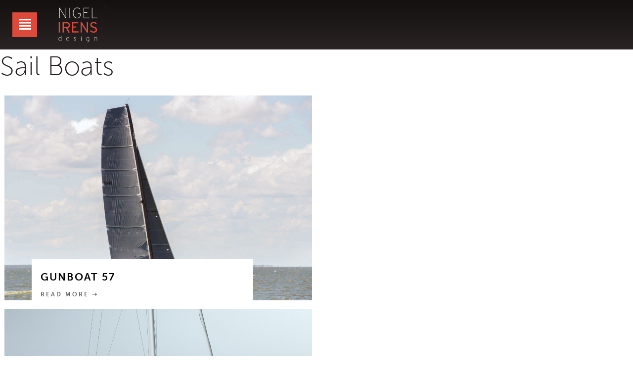

--- FILE ---
content_type: text/html; charset=UTF-8
request_url: https://nigelirens.com/yacht-categories/sail-boats/
body_size: 8343
content:

<!doctype html>

<!--[if lt IE 7]><html lang="en-GB" class="no-js lt-ie9 lt-ie8 lt-ie7"> <![endif]-->
<!--[if (IE 7)&!(IEMobile)]><html lang="en-GB" class="no-js lt-ie9 lt-ie8"><![endif]-->
<!--[if (IE 8)&!(IEMobile)]><html lang="en-GB" class="no-js lt-ie9"><![endif]-->
<!--[if gt IE 8]><!--> <html lang="en-GB" class="no-js"><!--<![endif]-->

	<head>
		<meta charset="utf-8">

		<!-- Google Chrome Frame for IE -->
		<meta http-equiv="X-UA-Compatible" content="IE=edge,chrome=1">

		<title>Sail Boats Archives - Nigel Irens Design</title>

		<!-- mobile meta (hooray!) -->
		<meta name="HandheldFriendly" content="True">
		<meta name="MobileOptimized" content="320">
		<meta name="viewport" content="width=device-width, initial-scale=1.0"/>

		<!-- icons & favicons (for more: http://www.jonathantneal.com/blog/understand-the-favicon/) -->
		<link rel="apple-touch-icon" href="https://nigelirens.com/wp-content/themes/nid/library/images/apple-icon-touch.png">
		<link rel="icon" href="https://nigelirens.com/wp-content/themes/nid/favicon.png">
		<!--[if IE]>
			<link rel="shortcut icon" href="https://nigelirens.com/wp-content/themes/nid/favicon.ico">
		<![endif]-->
		<!-- or, set /favicon.ico for IE10 win -->
		<meta name="msapplication-TileColor" content="#f01d4f">
		<meta name="msapplication-TileImage" content="https://nigelirens.com/wp-content/themes/nid/library/images/win8-tile-icon.png">

		<link rel="pingback" href="https://nigelirens.com/wp/xmlrpc.php">

		<!-- Load Typekit Font -->
		<script>
		  (function(d) {
		    var config = {
		      kitId: 'xrf2fnr',
		      scriptTimeout: 3000,
		      async: true
		    },
		    h=d.documentElement,t=setTimeout(function(){h.className=h.className.replace(/\bwf-loading\b/g,"")+" wf-inactive";},config.scriptTimeout),tk=d.createElement("script"),f=false,s=d.getElementsByTagName("script")[0],a;h.className+=" wf-loading";tk.src='https://use.typekit.net/'+config.kitId+'.js';tk.async=true;tk.onload=tk.onreadystatechange=function(){a=this.readyState;if(f||a&&a!="complete"&&a!="loaded")return;f=true;clearTimeout(t);try{Typekit.load(config)}catch(e){}};s.parentNode.insertBefore(tk,s)
		  })(document);
		</script>
		<!-- wordpress head functions -->
		<meta name='robots' content='index, follow, max-image-preview:large, max-snippet:-1, max-video-preview:-1' />

	<!-- This site is optimized with the Yoast SEO plugin v26.7 - https://yoast.com/wordpress/plugins/seo/ -->
	<link rel="canonical" href="https://nigelirens.com/boats/yacht-categories/sail-boats/" />
	<meta property="og:locale" content="en_GB" />
	<meta property="og:type" content="article" />
	<meta property="og:title" content="Sail Boats Archives - Nigel Irens Design" />
	<meta property="og:url" content="https://nigelirens.com/boats/yacht-categories/sail-boats/" />
	<meta property="og:site_name" content="Nigel Irens Design" />
	<script type="application/ld+json" class="yoast-schema-graph">{"@context":"https://schema.org","@graph":[{"@type":"CollectionPage","@id":"https://nigelirens.com/boats/yacht-categories/sail-boats/","url":"https://nigelirens.com/boats/yacht-categories/sail-boats/","name":"Sail Boats Archives - Nigel Irens Design","isPartOf":{"@id":"https://nigelirens.com/#website"},"primaryImageOfPage":{"@id":"https://nigelirens.com/boats/yacht-categories/sail-boats/#primaryimage"},"image":{"@id":"https://nigelirens.com/boats/yacht-categories/sail-boats/#primaryimage"},"thumbnailUrl":"https://nigelirens.com/wp-content/uploads/2016/09/Gunboat_57_03.jpg","breadcrumb":{"@id":"https://nigelirens.com/boats/yacht-categories/sail-boats/#breadcrumb"},"inLanguage":"en-GB"},{"@type":"ImageObject","inLanguage":"en-GB","@id":"https://nigelirens.com/boats/yacht-categories/sail-boats/#primaryimage","url":"https://nigelirens.com/wp-content/uploads/2016/09/Gunboat_57_03.jpg","contentUrl":"https://nigelirens.com/wp-content/uploads/2016/09/Gunboat_57_03.jpg","width":1920,"height":1280},{"@type":"BreadcrumbList","@id":"https://nigelirens.com/boats/yacht-categories/sail-boats/#breadcrumb","itemListElement":[{"@type":"ListItem","position":1,"name":"Home","item":"https://nigelirens.com/"},{"@type":"ListItem","position":2,"name":"Sail Boats"}]},{"@type":"WebSite","@id":"https://nigelirens.com/#website","url":"https://nigelirens.com/","name":"Nigel Irens Design","description":"High Performance Yacht Design. Catamarans, Trimarans, Sail, Power &amp; Racing Boats","potentialAction":[{"@type":"SearchAction","target":{"@type":"EntryPoint","urlTemplate":"https://nigelirens.com/?s={search_term_string}"},"query-input":{"@type":"PropertyValueSpecification","valueRequired":true,"valueName":"search_term_string"}}],"inLanguage":"en-GB"}]}</script>
	<!-- / Yoast SEO plugin. -->


<link rel='dns-prefetch' href='//ws.sharethis.com' />
<link rel='dns-prefetch' href='//nigelirens.com' />
<link rel='dns-prefetch' href='//cdnjs.cloudflare.com' />
<link rel="alternate" type="application/rss+xml" title="Nigel Irens Design &raquo; Feed" href="https://nigelirens.com/feed/" />
<link rel="alternate" type="application/rss+xml" title="Nigel Irens Design &raquo; Comments Feed" href="https://nigelirens.com/comments/feed/" />
<link rel="alternate" type="application/rss+xml" title="Nigel Irens Design &raquo; Sail Boats Yacht Category Feed" href="https://nigelirens.com/boats/yacht-categories/sail-boats/feed/" />
		<!-- This site uses the Google Analytics by MonsterInsights plugin v9.11.1 - Using Analytics tracking - https://www.monsterinsights.com/ -->
		<!-- Note: MonsterInsights is not currently configured on this site. The site owner needs to authenticate with Google Analytics in the MonsterInsights settings panel. -->
					<!-- No tracking code set -->
				<!-- / Google Analytics by MonsterInsights -->
		<style id='wp-img-auto-sizes-contain-inline-css' type='text/css'>
img:is([sizes=auto i],[sizes^="auto," i]){contain-intrinsic-size:3000px 1500px}
/*# sourceURL=wp-img-auto-sizes-contain-inline-css */
</style>
<style id='wp-emoji-styles-inline-css' type='text/css'>

	img.wp-smiley, img.emoji {
		display: inline !important;
		border: none !important;
		box-shadow: none !important;
		height: 1em !important;
		width: 1em !important;
		margin: 0 0.07em !important;
		vertical-align: -0.1em !important;
		background: none !important;
		padding: 0 !important;
	}
/*# sourceURL=wp-emoji-styles-inline-css */
</style>
<link rel='stylesheet' id='wp-block-library-css' href='https://nigelirens.com/wp/wp-includes/css/dist/block-library/style.min.css' type='text/css' media='all' />
<style id='global-styles-inline-css' type='text/css'>
:root{--wp--preset--aspect-ratio--square: 1;--wp--preset--aspect-ratio--4-3: 4/3;--wp--preset--aspect-ratio--3-4: 3/4;--wp--preset--aspect-ratio--3-2: 3/2;--wp--preset--aspect-ratio--2-3: 2/3;--wp--preset--aspect-ratio--16-9: 16/9;--wp--preset--aspect-ratio--9-16: 9/16;--wp--preset--color--black: #000000;--wp--preset--color--cyan-bluish-gray: #abb8c3;--wp--preset--color--white: #ffffff;--wp--preset--color--pale-pink: #f78da7;--wp--preset--color--vivid-red: #cf2e2e;--wp--preset--color--luminous-vivid-orange: #ff6900;--wp--preset--color--luminous-vivid-amber: #fcb900;--wp--preset--color--light-green-cyan: #7bdcb5;--wp--preset--color--vivid-green-cyan: #00d084;--wp--preset--color--pale-cyan-blue: #8ed1fc;--wp--preset--color--vivid-cyan-blue: #0693e3;--wp--preset--color--vivid-purple: #9b51e0;--wp--preset--gradient--vivid-cyan-blue-to-vivid-purple: linear-gradient(135deg,rgb(6,147,227) 0%,rgb(155,81,224) 100%);--wp--preset--gradient--light-green-cyan-to-vivid-green-cyan: linear-gradient(135deg,rgb(122,220,180) 0%,rgb(0,208,130) 100%);--wp--preset--gradient--luminous-vivid-amber-to-luminous-vivid-orange: linear-gradient(135deg,rgb(252,185,0) 0%,rgb(255,105,0) 100%);--wp--preset--gradient--luminous-vivid-orange-to-vivid-red: linear-gradient(135deg,rgb(255,105,0) 0%,rgb(207,46,46) 100%);--wp--preset--gradient--very-light-gray-to-cyan-bluish-gray: linear-gradient(135deg,rgb(238,238,238) 0%,rgb(169,184,195) 100%);--wp--preset--gradient--cool-to-warm-spectrum: linear-gradient(135deg,rgb(74,234,220) 0%,rgb(151,120,209) 20%,rgb(207,42,186) 40%,rgb(238,44,130) 60%,rgb(251,105,98) 80%,rgb(254,248,76) 100%);--wp--preset--gradient--blush-light-purple: linear-gradient(135deg,rgb(255,206,236) 0%,rgb(152,150,240) 100%);--wp--preset--gradient--blush-bordeaux: linear-gradient(135deg,rgb(254,205,165) 0%,rgb(254,45,45) 50%,rgb(107,0,62) 100%);--wp--preset--gradient--luminous-dusk: linear-gradient(135deg,rgb(255,203,112) 0%,rgb(199,81,192) 50%,rgb(65,88,208) 100%);--wp--preset--gradient--pale-ocean: linear-gradient(135deg,rgb(255,245,203) 0%,rgb(182,227,212) 50%,rgb(51,167,181) 100%);--wp--preset--gradient--electric-grass: linear-gradient(135deg,rgb(202,248,128) 0%,rgb(113,206,126) 100%);--wp--preset--gradient--midnight: linear-gradient(135deg,rgb(2,3,129) 0%,rgb(40,116,252) 100%);--wp--preset--font-size--small: 13px;--wp--preset--font-size--medium: 20px;--wp--preset--font-size--large: 36px;--wp--preset--font-size--x-large: 42px;--wp--preset--spacing--20: 0.44rem;--wp--preset--spacing--30: 0.67rem;--wp--preset--spacing--40: 1rem;--wp--preset--spacing--50: 1.5rem;--wp--preset--spacing--60: 2.25rem;--wp--preset--spacing--70: 3.38rem;--wp--preset--spacing--80: 5.06rem;--wp--preset--shadow--natural: 6px 6px 9px rgba(0, 0, 0, 0.2);--wp--preset--shadow--deep: 12px 12px 50px rgba(0, 0, 0, 0.4);--wp--preset--shadow--sharp: 6px 6px 0px rgba(0, 0, 0, 0.2);--wp--preset--shadow--outlined: 6px 6px 0px -3px rgb(255, 255, 255), 6px 6px rgb(0, 0, 0);--wp--preset--shadow--crisp: 6px 6px 0px rgb(0, 0, 0);}:where(.is-layout-flex){gap: 0.5em;}:where(.is-layout-grid){gap: 0.5em;}body .is-layout-flex{display: flex;}.is-layout-flex{flex-wrap: wrap;align-items: center;}.is-layout-flex > :is(*, div){margin: 0;}body .is-layout-grid{display: grid;}.is-layout-grid > :is(*, div){margin: 0;}:where(.wp-block-columns.is-layout-flex){gap: 2em;}:where(.wp-block-columns.is-layout-grid){gap: 2em;}:where(.wp-block-post-template.is-layout-flex){gap: 1.25em;}:where(.wp-block-post-template.is-layout-grid){gap: 1.25em;}.has-black-color{color: var(--wp--preset--color--black) !important;}.has-cyan-bluish-gray-color{color: var(--wp--preset--color--cyan-bluish-gray) !important;}.has-white-color{color: var(--wp--preset--color--white) !important;}.has-pale-pink-color{color: var(--wp--preset--color--pale-pink) !important;}.has-vivid-red-color{color: var(--wp--preset--color--vivid-red) !important;}.has-luminous-vivid-orange-color{color: var(--wp--preset--color--luminous-vivid-orange) !important;}.has-luminous-vivid-amber-color{color: var(--wp--preset--color--luminous-vivid-amber) !important;}.has-light-green-cyan-color{color: var(--wp--preset--color--light-green-cyan) !important;}.has-vivid-green-cyan-color{color: var(--wp--preset--color--vivid-green-cyan) !important;}.has-pale-cyan-blue-color{color: var(--wp--preset--color--pale-cyan-blue) !important;}.has-vivid-cyan-blue-color{color: var(--wp--preset--color--vivid-cyan-blue) !important;}.has-vivid-purple-color{color: var(--wp--preset--color--vivid-purple) !important;}.has-black-background-color{background-color: var(--wp--preset--color--black) !important;}.has-cyan-bluish-gray-background-color{background-color: var(--wp--preset--color--cyan-bluish-gray) !important;}.has-white-background-color{background-color: var(--wp--preset--color--white) !important;}.has-pale-pink-background-color{background-color: var(--wp--preset--color--pale-pink) !important;}.has-vivid-red-background-color{background-color: var(--wp--preset--color--vivid-red) !important;}.has-luminous-vivid-orange-background-color{background-color: var(--wp--preset--color--luminous-vivid-orange) !important;}.has-luminous-vivid-amber-background-color{background-color: var(--wp--preset--color--luminous-vivid-amber) !important;}.has-light-green-cyan-background-color{background-color: var(--wp--preset--color--light-green-cyan) !important;}.has-vivid-green-cyan-background-color{background-color: var(--wp--preset--color--vivid-green-cyan) !important;}.has-pale-cyan-blue-background-color{background-color: var(--wp--preset--color--pale-cyan-blue) !important;}.has-vivid-cyan-blue-background-color{background-color: var(--wp--preset--color--vivid-cyan-blue) !important;}.has-vivid-purple-background-color{background-color: var(--wp--preset--color--vivid-purple) !important;}.has-black-border-color{border-color: var(--wp--preset--color--black) !important;}.has-cyan-bluish-gray-border-color{border-color: var(--wp--preset--color--cyan-bluish-gray) !important;}.has-white-border-color{border-color: var(--wp--preset--color--white) !important;}.has-pale-pink-border-color{border-color: var(--wp--preset--color--pale-pink) !important;}.has-vivid-red-border-color{border-color: var(--wp--preset--color--vivid-red) !important;}.has-luminous-vivid-orange-border-color{border-color: var(--wp--preset--color--luminous-vivid-orange) !important;}.has-luminous-vivid-amber-border-color{border-color: var(--wp--preset--color--luminous-vivid-amber) !important;}.has-light-green-cyan-border-color{border-color: var(--wp--preset--color--light-green-cyan) !important;}.has-vivid-green-cyan-border-color{border-color: var(--wp--preset--color--vivid-green-cyan) !important;}.has-pale-cyan-blue-border-color{border-color: var(--wp--preset--color--pale-cyan-blue) !important;}.has-vivid-cyan-blue-border-color{border-color: var(--wp--preset--color--vivid-cyan-blue) !important;}.has-vivid-purple-border-color{border-color: var(--wp--preset--color--vivid-purple) !important;}.has-vivid-cyan-blue-to-vivid-purple-gradient-background{background: var(--wp--preset--gradient--vivid-cyan-blue-to-vivid-purple) !important;}.has-light-green-cyan-to-vivid-green-cyan-gradient-background{background: var(--wp--preset--gradient--light-green-cyan-to-vivid-green-cyan) !important;}.has-luminous-vivid-amber-to-luminous-vivid-orange-gradient-background{background: var(--wp--preset--gradient--luminous-vivid-amber-to-luminous-vivid-orange) !important;}.has-luminous-vivid-orange-to-vivid-red-gradient-background{background: var(--wp--preset--gradient--luminous-vivid-orange-to-vivid-red) !important;}.has-very-light-gray-to-cyan-bluish-gray-gradient-background{background: var(--wp--preset--gradient--very-light-gray-to-cyan-bluish-gray) !important;}.has-cool-to-warm-spectrum-gradient-background{background: var(--wp--preset--gradient--cool-to-warm-spectrum) !important;}.has-blush-light-purple-gradient-background{background: var(--wp--preset--gradient--blush-light-purple) !important;}.has-blush-bordeaux-gradient-background{background: var(--wp--preset--gradient--blush-bordeaux) !important;}.has-luminous-dusk-gradient-background{background: var(--wp--preset--gradient--luminous-dusk) !important;}.has-pale-ocean-gradient-background{background: var(--wp--preset--gradient--pale-ocean) !important;}.has-electric-grass-gradient-background{background: var(--wp--preset--gradient--electric-grass) !important;}.has-midnight-gradient-background{background: var(--wp--preset--gradient--midnight) !important;}.has-small-font-size{font-size: var(--wp--preset--font-size--small) !important;}.has-medium-font-size{font-size: var(--wp--preset--font-size--medium) !important;}.has-large-font-size{font-size: var(--wp--preset--font-size--large) !important;}.has-x-large-font-size{font-size: var(--wp--preset--font-size--x-large) !important;}
/*# sourceURL=global-styles-inline-css */
</style>

<style id='classic-theme-styles-inline-css' type='text/css'>
/*! This file is auto-generated */
.wp-block-button__link{color:#fff;background-color:#32373c;border-radius:9999px;box-shadow:none;text-decoration:none;padding:calc(.667em + 2px) calc(1.333em + 2px);font-size:1.125em}.wp-block-file__button{background:#32373c;color:#fff;text-decoration:none}
/*# sourceURL=/wp-includes/css/classic-themes.min.css */
</style>
<link rel='stylesheet' id='new-royalslider-core-css-css' href='https://nigelirens.com/wp-content/plugins/new-royalslider/lib/royalslider/royalslider.css' type='text/css' media='all' />
<link rel='stylesheet' id='bones-stylesheet-css' href='https://nigelirens.com/wp-content/themes/nid/library/css/style.css' type='text/css' media='all' />
<script id='st_insights_js' type="text/javascript" src="https://ws.sharethis.com/button/st_insights.js?publisher=4d48b7c5-0ae3-43d4-bfbe-3ff8c17a8ae6&amp;product=simpleshare" id="ssba-sharethis-js"></script>
<script type="text/javascript" src="https://nigelirens.com/wp-content/plugins/jquery-updater/js/jquery-3.7.1.min.js" id="jquery-core-js"></script>
<script type="text/javascript" src="https://nigelirens.com/wp-content/plugins/jquery-updater/js/jquery-migrate-3.5.2.min.js" id="jquery-migrate-js"></script>
<script type="text/javascript" src="https://nigelirens.com/wp-content/themes/nid/library/js/libs/modernizr.custom.min.js" id="bones-modernizr-js"></script>
<script type="text/javascript" src="https://nigelirens.com/wp-content/themes/nid/library/js/libs/enquire.min.js" id="enquire-js"></script>
<script type="text/javascript" src="https://nigelirens.com/wp-content/themes/nid/library/js/libs/jquery.scrollpane.min.js" id="jquery-scrollpane-js"></script>
<script type="text/javascript" src="https://nigelirens.com/wp-content/themes/nid/library/js/libs/jquery.mousewheel.min.js" id="jquery-mousewheel-js"></script>
<script type="text/javascript" src="https://nigelirens.com/wp-content/themes/nid/library/js/libs/jquery.isotope.min.js" id="jquery-isotope-js"></script>
<script type="text/javascript" src="https://nigelirens.com/wp-content/themes/nid/library/js/libs/jquery.loadimages.min.js" id="jquery-loadImages-js"></script>
<script type="text/javascript" src="https://nigelirens.com/wp-content/themes/nid/library/js/libs/jquery.easing.1.3.min.js" id="jquery-easing-js"></script>
<script type="text/javascript" src="https://cdnjs.cloudflare.com/ajax/libs/gsap/1.18.2/TweenMax.min.js" id="gsap-tweenmax-js"></script>
<script type="text/javascript" src="https://cdnjs.cloudflare.com/ajax/libs/gsap/1.18.2/plugins/ScrollToPlugin.min.js" id="gsap-scrollto-js"></script>
<script type="text/javascript" src="https://cdnjs.cloudflare.com/ajax/libs/gsap/1.18.2/jquery.gsap.min.js" id="gsap-jquery-js"></script>
<link rel="https://api.w.org/" href="https://nigelirens.com/wp-json/" /><style type="text/css" media="screen" class="hero__img">

        .hero__img {
            width: 100%;
            padding-top:66.644736842105%;

            height:auto;
            position:relative;


            -webkit-background-size: cover;
            -moz-background-size: cover;
            background-size: cover;
            background-repeat: no-repeat;
            background-position: center center;
        }

        @media screen and ( max-width: 399px  ) {
            .hero__img {
                max-height: 267px;
                background-image: url(https://nigelirens.com/wp-content/uploads/2016/09/Gunboat_57_03-400x267.jpg);
            }
        }

        @media screen and ( min-width: 400px ) and ( max-width: 799px ) {
            .hero__img {
                background-image: url(https://nigelirens.com/wp-content/uploads/2016/09/Gunboat_57_03-800x533.jpg);
                min-height:267px;
            }
        }

        @media screen and ( min-width: 800px ) and ( max-width: 1199px ) {
            .hero__img {
                background-image: url(https://nigelirens.com/wp-content/uploads/2016/09/Gunboat_57_03-1200x800.jpg);
                min-height:533px;
            }
        }

        @media screen and ( min-width: 1200px ) and ( max-width: 1599px ) {
            .hero__img {
                background-image: url(https://nigelirens.com/wp-content/uploads/2016/09/Gunboat_57_03-1600x1067.jpg);
                min-height:800px;
            }
        }

        @media screen and ( min-width: 1600px ) and ( max-width: 1919px ) {
            .hero__img {
                background-image: url(https://nigelirens.com/wp-content/uploads/2016/09/Gunboat_57_03.jpg);
                min-height:1067px;
            }
        }

        @media screen and ( min-width: 1920px ) {
            .hero__img {
                background-image: url(https://nigelirens.com/wp-content/uploads/2016/09/Gunboat_57_03.jpg);
                min-height:1280px;
            }
        }

        .lt-ie9 .hero__img {
            background-image: url(https://nigelirens.com/wp-content/uploads/2016/09/Gunboat_57_03.jpg);
            min-height:1280px;
        }

    </style>		<!-- end of wordpress head -->

		<!-- drop Google Analytics Here -->
		<!-- end analytics -->

	</head>

	<body class="archive tax-yacht-categories term-sail-boats term-23 wp-theme-nid">

		<div class="grid-stamp"></div>


		<div id="container">

			<div class="grid--baseline"></div>

			<header class="header" role="banner">

				<div id="inner-header" class="wrap cf">

					<button class="menu-trigger js-button" data-box="1" id="js-mobile-menu"><span class="icon-menu"></span></button>
<!-- 					<a class="desktop-only menu-trigger__label" href="javascript:void(0)">Menu</a>
 -->

										<div id="logo" class="header__logo image-replacement">
						<a href="https://nigelirens.com" rel="nofollow">Nigel Irens Design</a>
					</div>

										

					<div id="js-nav-menu" data-box="1" class="js-box">
					    <div class="nav-container">
							<nav class="main-menu" role="navigation">
								<ul id="menu-main" class="nav top-nav cf"><li id="menu-item-691" class="menu-power menu-item menu-item-type-post_type menu-item-object-boat-category menu-item-691"><a href="https://nigelirens.com/boat-category/power/"><span class="menu-item-text">Power</span></a></li>
<li id="menu-item-689" class="menu-sail menu-item menu-item-type-post_type menu-item-object-boat-category menu-item-689"><a href="https://nigelirens.com/boat-category/sail/"><span class="menu-item-text">Sail</span></a></li>
<li id="menu-item-690" class="menu-racing menu-item menu-item-type-post_type menu-item-object-boat-category menu-item-690"><a href="https://nigelirens.com/boat-category/racing/"><span class="menu-item-text">Racing</span></a></li>
<li id="menu-item-476" class="menu-news menu-item menu-item-type-post_type menu-item-object-page menu-item-476"><a href="https://nigelirens.com/news/"><span class="menu-item-text">News</span></a></li>
<li id="menu-item-136" class="menu-contact menu-item menu-item-type-post_type menu-item-object-page menu-item-136"><a href="https://nigelirens.com/contact/"><span class="menu-item-text">Contact Us</span></a></li>
<li id="menu-item-306" class="menu-phone menu-item menu-item-type-custom menu-item-object-custom menu-item-306"><a href="tel:01364652554"><span class="menu-item-text">Call Us</span></a></li>
</ul>							</nav>

						</div>

						<div class="connect">
							<nav>			<div class="textwidget"><div class="connect-links">
<ul class="connect-links__list">
	<li class="connect-links__item"><a class="connect-links__item__icon icon-twitter" href="https://twitter.com/Nigelirens" target="_blank"></a></li>
	<li class="connect-links__item"><a class="connect-links__item__icon icon-linkedin" href="http://www.linkedin.com/pub/nigel-irens/60/a83/490" target="_blank"></a></li>
	<li class="connect-links__item"><a class="connect-links__item__icon icon-envelop" href="mailto:mail@nigelirens.com"></a></li>	
</ul>
</div></div>
		</nav>						</div>

					</div>

				</div> 
			</header> 


			<div id="content">

				<div id="inner-content" class="inner-page cf">

						<div id="main" class="m-all t-all d-all cf" role="main">

							<header class="archive-header">
								<h1 class="archive-title h1">Sail Boats</h1>
							</header>

							
								<div class="card flex-item">

    <a href="https://nigelirens.com/boats/sail-boats/gunboat-57/">
        <section class="feature-img">

    <img width="1200" height="800" src="https://nigelirens.com/wp-content/uploads/2016/09/Gunboat_57_03-1200x800.jpg" class="attachment-m_thumb size-m_thumb wp-post-image" alt="" decoding="async" fetchpriority="high" srcset="https://nigelirens.com/wp-content/uploads/2016/09/Gunboat_57_03-1200x800.jpg 1200w, https://nigelirens.com/wp-content/uploads/2016/09/Gunboat_57_03-1600x1067.jpg 1600w, https://nigelirens.com/wp-content/uploads/2016/09/Gunboat_57_03-768x512.jpg 768w, https://nigelirens.com/wp-content/uploads/2016/09/Gunboat_57_03-400x267.jpg 400w, https://nigelirens.com/wp-content/uploads/2016/09/Gunboat_57_03-800x533.jpg 800w, https://nigelirens.com/wp-content/uploads/2016/09/Gunboat_57_03.jpg 1920w" sizes="(max-width: 1200px) 100vw, 1200px" />
</section>    </a>

    <div class="card__content">

        <h3 class="h5"><a class="meta-list-link" href="https://nigelirens.com/boats/sail-boats/gunboat-57/">Gunboat 57</a></h3>

        <div class="row">

            
            <div class="row"><a class="card__content__link" href="https://nigelirens.com/boats/sail-boats/gunboat-57/">Read More &#10141;</a></div>

        </div>

    </div>

</div>
							
								<div class="card flex-item">

    <a href="https://nigelirens.com/boats/sail-boats/vantage-86/">
        <section class="feature-img">

    <img width="1200" height="800" src="https://nigelirens.com/wp-content/uploads/2016/02/Vantage_catamaran_02-1200x800.jpg" class="attachment-m_thumb size-m_thumb wp-post-image" alt="" decoding="async" srcset="https://nigelirens.com/wp-content/uploads/2016/02/Vantage_catamaran_02-1200x800.jpg 1200w, https://nigelirens.com/wp-content/uploads/2016/02/Vantage_catamaran_02-1600x1067.jpg 1600w, https://nigelirens.com/wp-content/uploads/2016/02/Vantage_catamaran_02-1920x1280.jpg 1920w, https://nigelirens.com/wp-content/uploads/2016/02/Vantage_catamaran_02-400x267.jpg 400w, https://nigelirens.com/wp-content/uploads/2016/02/Vantage_catamaran_02-800x533.jpg 800w" sizes="(max-width: 1200px) 100vw, 1200px" />
</section>    </a>

    <div class="card__content">

        <h3 class="h5"><a class="meta-list-link" href="https://nigelirens.com/boats/sail-boats/vantage-86/">Vantage 86</a></h3>

        <div class="row">

            
            <div class="row"><a class="card__content__link" href="https://nigelirens.com/boats/sail-boats/vantage-86/">Read More &#10141;</a></div>

        </div>

    </div>

</div>
							
								<div class="card flex-item">

    <a href="https://nigelirens.com/boats/sail-boats/allegra-apc78/">
        <section class="feature-img">

    <img width="1200" height="800" src="https://nigelirens.com/wp-content/uploads/2015/09/WSJ4065-web1-1200x800.jpg" class="attachment-m_thumb size-m_thumb wp-post-image" alt="" decoding="async" srcset="https://nigelirens.com/wp-content/uploads/2015/09/WSJ4065-web1-1200x800.jpg 1200w, https://nigelirens.com/wp-content/uploads/2015/09/WSJ4065-web1-1599x1067.jpg 1599w, https://nigelirens.com/wp-content/uploads/2015/09/WSJ4065-web1-400x267.jpg 400w, https://nigelirens.com/wp-content/uploads/2015/09/WSJ4065-web1-800x533.jpg 800w, https://nigelirens.com/wp-content/uploads/2015/09/WSJ4065-web1.jpg 1600w" sizes="(max-width: 1200px) 100vw, 1200px" />
</section>    </a>

    <div class="card__content">

        <h3 class="h5"><a class="meta-list-link" href="https://nigelirens.com/boats/sail-boats/allegra-apc78/">Allegra APC78</a></h3>

        <div class="row">

            
            <div class="row"><a class="card__content__link" href="https://nigelirens.com/boats/sail-boats/allegra-apc78/">Read More &#10141;</a></div>

        </div>

    </div>

</div>
							
								<div class="card flex-item">

    <a href="https://nigelirens.com/boats/sail-boats/a-65/">
        <section class="feature-img">

    <img width="1200" height="800" src="https://nigelirens.com/wp-content/uploads/2014/05/A65-Ext-02-1200x800.jpg" class="attachment-m_thumb size-m_thumb wp-post-image" alt="" decoding="async" loading="lazy" srcset="https://nigelirens.com/wp-content/uploads/2014/05/A65-Ext-02-1200x800.jpg 1200w, https://nigelirens.com/wp-content/uploads/2014/05/A65-Ext-02.jpg 1600w, https://nigelirens.com/wp-content/uploads/2014/05/A65-Ext-02-400x267.jpg 400w, https://nigelirens.com/wp-content/uploads/2014/05/A65-Ext-02-800x533.jpg 800w" sizes="auto, (max-width: 1200px) 100vw, 1200px" />
</section>    </a>

    <div class="card__content">

        <h3 class="h5"><a class="meta-list-link" href="https://nigelirens.com/boats/sail-boats/a-65/">A-65</a></h3>

        <div class="row">

            
            <div class="row"><a class="card__content__link" href="https://nigelirens.com/boats/sail-boats/a-65/">Read More &#10141;</a></div>

        </div>

    </div>

</div>
							
								<div class="card flex-item">

    <a href="https://nigelirens.com/boats/sail-boats/gunboat-60/">
        <section class="feature-img">

    <img width="1200" height="800" src="https://nigelirens.com/wp-content/uploads/2013/12/GB60-Ext-01-1200x800.jpg" class="attachment-m_thumb size-m_thumb wp-post-image" alt="" decoding="async" loading="lazy" srcset="https://nigelirens.com/wp-content/uploads/2013/12/GB60-Ext-01-1200x800.jpg 1200w, https://nigelirens.com/wp-content/uploads/2013/12/GB60-Ext-01.jpg 1600w, https://nigelirens.com/wp-content/uploads/2013/12/GB60-Ext-01-400x267.jpg 400w, https://nigelirens.com/wp-content/uploads/2013/12/GB60-Ext-01-800x533.jpg 800w" sizes="auto, (max-width: 1200px) 100vw, 1200px" />
</section>    </a>

    <div class="card__content">

        <h3 class="h5"><a class="meta-list-link" href="https://nigelirens.com/boats/sail-boats/gunboat-60/">Gunboat 60</a></h3>

        <div class="row">

            
            <div class="row"><a class="card__content__link" href="https://nigelirens.com/boats/sail-boats/gunboat-60/">Read More &#10141;</a></div>

        </div>

    </div>

</div>
							
								<div class="card flex-item">

    <a href="https://nigelirens.com/boats/sail-boats/gunboat-55/">
        <section class="feature-img">

    <img width="1200" height="800" src="https://nigelirens.com/wp-content/uploads/2015/12/GB55-Ext-07-1200x800.jpg" class="attachment-m_thumb size-m_thumb wp-post-image" alt="" decoding="async" loading="lazy" srcset="https://nigelirens.com/wp-content/uploads/2015/12/GB55-Ext-07-1200x800.jpg 1200w, https://nigelirens.com/wp-content/uploads/2015/12/GB55-Ext-07-1600x1067.jpg 1600w, https://nigelirens.com/wp-content/uploads/2015/12/GB55-Ext-07-1920x1280.jpg 1920w, https://nigelirens.com/wp-content/uploads/2015/12/GB55-Ext-07-400x267.jpg 400w, https://nigelirens.com/wp-content/uploads/2015/12/GB55-Ext-07-800x533.jpg 800w, https://nigelirens.com/wp-content/uploads/2015/12/GB55-Ext-07.jpg 2048w" sizes="auto, (max-width: 1200px) 100vw, 1200px" />
</section>    </a>

    <div class="card__content">

        <h3 class="h5"><a class="meta-list-link" href="https://nigelirens.com/boats/sail-boats/gunboat-55/">Gunboat 55</a></h3>

        <div class="row">

            
            <div class="row"><a class="card__content__link" href="https://nigelirens.com/boats/sail-boats/gunboat-55/">Read More &#10141;</a></div>

        </div>

    </div>

</div>
							
								<div class="card flex-item">

    <a href="https://nigelirens.com/boats/sail-boats/roxane/">
        <section class="feature-img">

    <img width="1200" height="800" src="https://nigelirens.com/wp-content/uploads/2013/12/Roxane-Ext-02-1200x800.jpg" class="attachment-m_thumb size-m_thumb wp-post-image" alt="" decoding="async" loading="lazy" srcset="https://nigelirens.com/wp-content/uploads/2013/12/Roxane-Ext-02-1200x800.jpg 1200w, https://nigelirens.com/wp-content/uploads/2013/12/Roxane-Ext-02.jpg 1600w, https://nigelirens.com/wp-content/uploads/2013/12/Roxane-Ext-02-400x267.jpg 400w, https://nigelirens.com/wp-content/uploads/2013/12/Roxane-Ext-02-800x533.jpg 800w" sizes="auto, (max-width: 1200px) 100vw, 1200px" />
</section>    </a>

    <div class="card__content">

        <h3 class="h5"><a class="meta-list-link" href="https://nigelirens.com/boats/sail-boats/roxane/">Roxane</a></h3>

        <div class="row">

            
            <div class="row"><a class="card__content__link" href="https://nigelirens.com/boats/sail-boats/roxane/">Read More &#10141;</a></div>

        </div>

    </div>

</div>
							
								<div class="card flex-item">

    <a href="https://nigelirens.com/boats/sail-boats/maggie-b/">
        <section class="feature-img">

    <img width="1200" height="800" src="https://nigelirens.com/wp-content/uploads/2014/02/Maggie-B-Ext-01-1200x800.jpg" class="attachment-m_thumb size-m_thumb wp-post-image" alt="" decoding="async" loading="lazy" srcset="https://nigelirens.com/wp-content/uploads/2014/02/Maggie-B-Ext-01-1200x800.jpg 1200w, https://nigelirens.com/wp-content/uploads/2014/02/Maggie-B-Ext-01.jpg 1600w, https://nigelirens.com/wp-content/uploads/2014/02/Maggie-B-Ext-01-400x267.jpg 400w, https://nigelirens.com/wp-content/uploads/2014/02/Maggie-B-Ext-01-800x533.jpg 800w" sizes="auto, (max-width: 1200px) 100vw, 1200px" />
</section>    </a>

    <div class="card__content">

        <h3 class="h5"><a class="meta-list-link" href="https://nigelirens.com/boats/sail-boats/maggie-b/">Maggie B</a></h3>

        <div class="row">

            
            <div class="row"><a class="card__content__link" href="https://nigelirens.com/boats/sail-boats/maggie-b/">Read More &#10141;</a></div>

        </div>

    </div>

</div>
							
								<div class="card flex-item">

    <a href="https://nigelirens.com/boats/sail-boats/paradox/">
        <section class="feature-img">

    <img width="1200" height="800" src="https://nigelirens.com/wp-content/uploads/2014/02/Paradox-Ext-03-1200x800.jpg" class="attachment-m_thumb size-m_thumb wp-post-image" alt="" decoding="async" loading="lazy" srcset="https://nigelirens.com/wp-content/uploads/2014/02/Paradox-Ext-03-1200x800.jpg 1200w, https://nigelirens.com/wp-content/uploads/2014/02/Paradox-Ext-03.jpg 1600w, https://nigelirens.com/wp-content/uploads/2014/02/Paradox-Ext-03-400x267.jpg 400w, https://nigelirens.com/wp-content/uploads/2014/02/Paradox-Ext-03-800x533.jpg 800w" sizes="auto, (max-width: 1200px) 100vw, 1200px" />
</section>    </a>

    <div class="card__content">

        <h3 class="h5"><a class="meta-list-link" href="https://nigelirens.com/boats/sail-boats/paradox/">Paradox</a></h3>

        <div class="row">

            
            <div class="row"><a class="card__content__link" href="https://nigelirens.com/boats/sail-boats/paradox/">Read More &#10141;</a></div>

        </div>

    </div>

</div>
							
								<div class="card flex-item">

    <a href="https://nigelirens.com/boats/sail-boats/farfarer/">
        <section class="feature-img">

    <img width="1200" height="800" src="https://nigelirens.com/wp-content/uploads/2013/12/Farfarer-Ext-01-1200x800.jpg" class="attachment-m_thumb size-m_thumb wp-post-image" alt="" decoding="async" loading="lazy" srcset="https://nigelirens.com/wp-content/uploads/2013/12/Farfarer-Ext-01-1200x800.jpg 1200w, https://nigelirens.com/wp-content/uploads/2013/12/Farfarer-Ext-01-400x267.jpg 400w, https://nigelirens.com/wp-content/uploads/2013/12/Farfarer-Ext-01-800x533.jpg 800w, https://nigelirens.com/wp-content/uploads/2013/12/Farfarer-Ext-01.jpg 1600w" sizes="auto, (max-width: 1200px) 100vw, 1200px" />
</section>    </a>

    <div class="card__content">

        <h3 class="h5"><a class="meta-list-link" href="https://nigelirens.com/boats/sail-boats/farfarer/">Farfarer</a></h3>

        <div class="row">

            
            <div class="row"><a class="card__content__link" href="https://nigelirens.com/boats/sail-boats/farfarer/">Read More &#10141;</a></div>

        </div>

    </div>

</div>
							
									
							
						</div> 
						
				</div> 
			</div> 

			<footer class="m-all t-all d-all footer box--theme8 cf" role="contentinfo">

				<div id="inner-footer" class="inner-page">

 					<div class="m-all t-all d-all grid-float">
						<nav class="footer-menu"><h3 class="footer-menu__header">Yacht Categories</h3><div class="menu-footer_1-container"><ul id="menu-footer_1" class="menu"><li id="menu-item-792" class="menu-item menu-item-type-post_type menu-item-object-boat-category menu-item-792"><a href="https://nigelirens.com/boat-category/sail/">Sail</a></li>
<li id="menu-item-793" class="menu-item menu-item-type-post_type menu-item-object-boat-category menu-item-793"><a href="https://nigelirens.com/boat-category/racing/">Racing</a></li>
<li id="menu-item-794" class="menu-item menu-item-type-post_type menu-item-object-boat-category menu-item-794"><a href="https://nigelirens.com/boat-category/power/">Power</a></li>
</ul></div></nav><nav class="footer-menu"><h3 class="footer-menu__header">Our Company</h3><div class="menu-footer_2-container"><ul id="menu-footer_2" class="menu"><li id="menu-item-404" class="menu-item menu-item-type-post_type menu-item-object-page menu-item-404"><a href="https://nigelirens.com/about-us/">About Us</a></li>
<li id="menu-item-403" class="menu-item menu-item-type-post_type menu-item-object-page menu-item-403"><a href="https://nigelirens.com/contact/">Contact Us</a></li>
</ul></div></nav><nav class="footer-menu"><h3 class="footer-menu__header">Latest</h3><div class="menu-footer_3-container"><ul id="menu-footer_3" class="menu"><li id="menu-item-477" class="menu-item menu-item-type-post_type menu-item-object-page menu-item-477"><a href="https://nigelirens.com/news/">News</a></li>
</ul></div></nav>					</div>

<!-- 					<div class="source-org copyright">
						&copy; 2026 Nigel Irens Design.
					</div> -->

				</div> 
			</footer> 
		</div> 
				<script type="speculationrules">
{"prefetch":[{"source":"document","where":{"and":[{"href_matches":"/*"},{"not":{"href_matches":["/wp/wp-*.php","/wp/wp-admin/*","/wp-content/uploads/*","/wp-content/*","/wp-content/plugins/*","/wp-content/themes/nid/*","/*\\?(.+)"]}},{"not":{"selector_matches":"a[rel~=\"nofollow\"]"}},{"not":{"selector_matches":".no-prefetch, .no-prefetch a"}}]},"eagerness":"conservative"}]}
</script>
<script type="text/javascript" src="https://nigelirens.com/wp/wp-content/plugins/simple-share-buttons-adder/js/ssba.js" id="simple-share-buttons-adder-ssba-js"></script>
<script type="text/javascript" id="simple-share-buttons-adder-ssba-js-after">
/* <![CDATA[ */
Main.boot( [] );
//# sourceURL=simple-share-buttons-adder-ssba-js-after
/* ]]> */
</script>
<script type="text/javascript" src="https://nigelirens.com/wp-content/themes/nid/library/js/min/scripts.min.js" id="bones-js-js"></script>
<script type="text/javascript" src="https://nigelirens.com/wp-content/plugins/new-royalslider/lib/royalslider/jquery.royalslider.min.js" id="new-royalslider-main-js-js"></script>
<script id="wp-emoji-settings" type="application/json">
{"baseUrl":"https://s.w.org/images/core/emoji/17.0.2/72x72/","ext":".png","svgUrl":"https://s.w.org/images/core/emoji/17.0.2/svg/","svgExt":".svg","source":{"concatemoji":"https://nigelirens.com/wp/wp-includes/js/wp-emoji-release.min.js"}}
</script>
<script type="module">
/* <![CDATA[ */
/*! This file is auto-generated */
const a=JSON.parse(document.getElementById("wp-emoji-settings").textContent),o=(window._wpemojiSettings=a,"wpEmojiSettingsSupports"),s=["flag","emoji"];function i(e){try{var t={supportTests:e,timestamp:(new Date).valueOf()};sessionStorage.setItem(o,JSON.stringify(t))}catch(e){}}function c(e,t,n){e.clearRect(0,0,e.canvas.width,e.canvas.height),e.fillText(t,0,0);t=new Uint32Array(e.getImageData(0,0,e.canvas.width,e.canvas.height).data);e.clearRect(0,0,e.canvas.width,e.canvas.height),e.fillText(n,0,0);const a=new Uint32Array(e.getImageData(0,0,e.canvas.width,e.canvas.height).data);return t.every((e,t)=>e===a[t])}function p(e,t){e.clearRect(0,0,e.canvas.width,e.canvas.height),e.fillText(t,0,0);var n=e.getImageData(16,16,1,1);for(let e=0;e<n.data.length;e++)if(0!==n.data[e])return!1;return!0}function u(e,t,n,a){switch(t){case"flag":return n(e,"\ud83c\udff3\ufe0f\u200d\u26a7\ufe0f","\ud83c\udff3\ufe0f\u200b\u26a7\ufe0f")?!1:!n(e,"\ud83c\udde8\ud83c\uddf6","\ud83c\udde8\u200b\ud83c\uddf6")&&!n(e,"\ud83c\udff4\udb40\udc67\udb40\udc62\udb40\udc65\udb40\udc6e\udb40\udc67\udb40\udc7f","\ud83c\udff4\u200b\udb40\udc67\u200b\udb40\udc62\u200b\udb40\udc65\u200b\udb40\udc6e\u200b\udb40\udc67\u200b\udb40\udc7f");case"emoji":return!a(e,"\ud83e\u1fac8")}return!1}function f(e,t,n,a){let r;const o=(r="undefined"!=typeof WorkerGlobalScope&&self instanceof WorkerGlobalScope?new OffscreenCanvas(300,150):document.createElement("canvas")).getContext("2d",{willReadFrequently:!0}),s=(o.textBaseline="top",o.font="600 32px Arial",{});return e.forEach(e=>{s[e]=t(o,e,n,a)}),s}function r(e){var t=document.createElement("script");t.src=e,t.defer=!0,document.head.appendChild(t)}a.supports={everything:!0,everythingExceptFlag:!0},new Promise(t=>{let n=function(){try{var e=JSON.parse(sessionStorage.getItem(o));if("object"==typeof e&&"number"==typeof e.timestamp&&(new Date).valueOf()<e.timestamp+604800&&"object"==typeof e.supportTests)return e.supportTests}catch(e){}return null}();if(!n){if("undefined"!=typeof Worker&&"undefined"!=typeof OffscreenCanvas&&"undefined"!=typeof URL&&URL.createObjectURL&&"undefined"!=typeof Blob)try{var e="postMessage("+f.toString()+"("+[JSON.stringify(s),u.toString(),c.toString(),p.toString()].join(",")+"));",a=new Blob([e],{type:"text/javascript"});const r=new Worker(URL.createObjectURL(a),{name:"wpTestEmojiSupports"});return void(r.onmessage=e=>{i(n=e.data),r.terminate(),t(n)})}catch(e){}i(n=f(s,u,c,p))}t(n)}).then(e=>{for(const n in e)a.supports[n]=e[n],a.supports.everything=a.supports.everything&&a.supports[n],"flag"!==n&&(a.supports.everythingExceptFlag=a.supports.everythingExceptFlag&&a.supports[n]);var t;a.supports.everythingExceptFlag=a.supports.everythingExceptFlag&&!a.supports.flag,a.supports.everything||((t=a.source||{}).concatemoji?r(t.concatemoji):t.wpemoji&&t.twemoji&&(r(t.twemoji),r(t.wpemoji)))});
//# sourceURL=https://nigelirens.com/wp/wp-includes/js/wp-emoji-loader.min.js
/* ]]> */
</script>

	</body>

</html> <!-- end of site. what a ride! -->



--- FILE ---
content_type: text/css
request_url: https://nigelirens.com/wp-content/themes/nid/library/css/style.css
body_size: 13206
content:
/*! normalize.css 2012-07-07T09:50 UTC - http://github.com/necolas/normalize.css */article,aside,details,figcaption,figure,footer,header,hgroup,nav,section,summary{display:block}audio,canvas,video{display:inline-block;*display:inline;*zoom:1}audio:not([controls]){display:none;height:0}[hidden]{display:none}html{font-size:100%;-webkit-text-size-adjust:100%;-ms-text-size-adjust:100%}html,button,input,select,textarea{font-family:sans-serif}body{margin:0}a:focus{outline:thin dotted}a:active,a:hover{outline:0}h1{font-size:2em;margin:0.67em 0}h2{font-size:1.5em;margin:0.83em 0}h3{font-size:1.17em;margin:1em 0}h4{font-size:1em;margin:1.33em 0}h5{font-size:0.83em;margin:1.67em 0}h6{font-size:0.75em;margin:2.33em 0}abbr[title]{border-bottom:1px dotted}b,strong{font-weight:bold}blockquote{margin:1em 40px}dfn{font-style:italic}mark{background:#ff0;color:#000}p,pre{margin:1em 0}code,kbd,pre,samp{font-family:monospace, serif;_font-family:'courier new', monospace;font-size:1em}pre{white-space:pre;white-space:pre-wrap;word-wrap:break-word}q{quotes:none}q:before,q:after{content:'';content:none}small{font-size:75%}sub,sup{font-size:75%;line-height:0;position:relative;vertical-align:baseline}sup{top:-0.5em}sub{bottom:-0.25em}dl,menu,ol,ul{margin:1em 0}dd{margin:0 0 0 40px}menu,ol,ul{padding:0 0 0 40px}nav ul,nav ol{list-style:none;list-style-image:none}img{border:0;-ms-interpolation-mode:bicubic}svg:not(:root){overflow:hidden}figure{margin:0}form{margin:0}fieldset{border:1px solid #c0c0c0;margin:0 2px;padding:0.35em 0.625em 0.75em}legend{border:0;padding:0;white-space:normal;*margin-left:-7px}button,input,select,textarea{font-size:100%;margin:0;vertical-align:baseline;*vertical-align:middle}button,input{line-height:normal}button,html input[type="button"],input[type="reset"],input[type="submit"]{-webkit-appearance:button;cursor:pointer;*overflow:visible}button[disabled],input[disabled]{cursor:default}input[type="checkbox"],input[type="radio"]{box-sizing:border-box;padding:0;*height:13px;*width:13px}input[type="search"]{-webkit-appearance:textfield;box-sizing:content-box}input[type="search"]::-webkit-search-cancel-button,input[type="search"]::-webkit-search-decoration{-webkit-appearance:none}button::-moz-focus-inner,input::-moz-focus-inner{border:0;padding:0}textarea{overflow:auto;vertical-align:top}table{border-collapse:collapse;border-spacing:0}p{-webkit-hyphens:auto;-epub-hyphens:auto;-moz-hyphens:auto;-ms-hyphens:auto;hyphens:auto}b,strong,.strong{font-weight:bold}dfn,em,.em{font-style:italic}small,.small{font-size:75%}ul,ol{padding:0;list-style-type:none}dd{margin:0}.sidebar ul,.sidebar ol,.commentlist{list-style:none}body{background:white}.cf{zoom:1}.cf:before,.cf:after{content:"";display:table}.cf:after{clear:both}*{box-sizing:border-box}.image-replacement{text-indent:100%;white-space:nowrap;overflow:hidden}::-moz-selection{background:#dd493b;color:white}::selection{background:#dd493b;color:white}.grid-stamp{position:absolute !important;visibility:hidden !important}.grid--baseline{width:100%;position:absolute;top:0;left:0;z-index:1000;-webkit-user-select:none;pointer-events:none;opacity:1}.m-all,.m1of2,.m1of3,.m2of3,.m1of4,.m-3of4,.t-all,.t1of2,.t1of3,.t2of3,.t1of4,.t-3of4,.t-1of5,.t-2of5,.t-3of5,.t-4of5,.d-all,.d-1of2,.d-1of3,.d-2of3,.d-1of4,.d-3of4,.d-1of5,.d-2of5,.d-3of5,.d-4of5,.d-1of6,.d-1of7,.d-2of7,.d-3of7,.d-4of7,.d-5of7,.d-6of7,.d-1of8,.d-1of9,.d-1of10,.d-1of11,.d-1of12{float:left}.grid-float{position:relative;float:left !important}.last-col{float:right;padding-right:0}.l-single-col{width:100%;margin:0 auto}.inner-page{padding-top:80px}.block{width:auto;position:relative;overflow:hidden;margin-bottom:1em}.flex-grid{display:-webkit-box;display:box;display:-webkit-flex;display:-moz-flex;display:-ms-flexbox;display:flex;-webkit-flex-wrap:wrap;-ms-flex-wrap:wrap;flex-wrap:wrap;-webkit-box-orient:horizontal;box-orient:horizontal;-webkit-box-direction:normal;box-direction:normal;-webkit-flex-direction:row;-moz-flex-direction:row;flex-direction:row;-ms-flex-direction:row;-webkit-box-align:center;box-align:center;-webkit-align-items:center;-moz-align-items:center;-ms-align-items:center;-o-align-items:center;align-items:center;-ms-flex-align:center}.flex-item{display:-webkit-box;display:box;display:-webkit-flex;display:-moz-flex;display:-ms-flexbox;display:flex;width:100%}@media (max-width: 767px){.m-all{width:100%}.m-1of2{width:50%}.m-1of3{width:33.33%}.m-2of3{width:66.66%}.m-1of4{width:25%}.m-3of4{width:75%}}@media (min-width: 768px){.l-single-col{width:75%;margin:0 auto}}@media (min-width: 768px) and (max-width: 1024px){.t-all{width:100%}.t-1of2{width:50%}.t-1of3{width:33.33%}.t-2of3{width:66.66%}.t-1of4{width:25%}.t-3of4{width:75%}.t-1of5{width:20%}.t-2of5{width:40%}.t-3of5{width:60%}.t-4of5{width:80%}.t-1of6{width:16.6666666667%}}@media (min-width: 1024px){.flex-item{width:50%}.l-single-col{width:50%;margin:0 auto}.d-all{width:100%;position:relative}.d-all--150{width:150%;float:none}.d-1of2{width:50%}.d-1of3{width:33.33%}.d-2of3{width:66.66%}.d-1of4{width:25%}.d-3of4{width:75%}.d-1of5{width:20%}.d-2of5{width:40%}.d-3of5{width:60%}.d-4of5{width:80%}.d-1of6{width:16.6666666667%}.d-1of7{width:14.2857142857%}.d-2of7{width:28.5714286%}.d-3of7{width:42.8571429%}.d-4of7{width:57.1428572%}.d-5of7{width:71.4285715%}.d-6of7{width:85.7142857%}.d-1of8{width:12.5%}.d-1of9{width:11.1111111111%}.d-1of10{width:10%}.d-1of11{width:9.09090909091%}.d-1of12{width:8.33%}}@media (min-width: 1400px){#container{overflow:auto}#content{position:relative;overflow:hidden}.inner-page{margin-top:0;padding-top:0;margin-left:210px;position:relative}.grid-center{margin:0 auto;float:none;position:relative}.block{max-height:100vh}}@media (min-width: 1800px){.inner-page{margin-left:250px}.w-1of3{width:33.3333%}.w-2of5{width:40%}.w-1of4{width:25%}}body{background:white}.wrap{width:100%;margin:0 auto}.island{padding:1em}.islet{padding:0.5em 1em}.entry-content ul{list-style:disc;margin-left:2em}.entry-content video,.entry-content object{width:100%;height:auto}.entry-content pre{background:#eee;border:1px solid #cecece;padding:10px}.wp-caption{background:#eee;padding:5px}.wp-caption img{margin-bottom:0;width:100%}.wp-caption p.wp-caption-text{font-size:0.85em;margin:4px 0 7px;text-align:center}.scrollNav{display:none}.mobile-only{display:block;padding:1em}.alert-help,.alert-info,.alert-error,.alert-success{margin:10px;padding:5px 18px;border:1px solid}.alert-help{border-color:#e8dc59;background:#ebe16f}.alert-info{border-color:#bfe4f4;background:#d5edf8}.alert-error{border-color:#f8cdce;background:#fbe3e4}.alert-success{border-color:#deeaae;background:#e6efc2}.cards{padding:1em 0.5em}.card{background:white;position:relative;padding:0 0.5em 1em 0.5em}.card__content{background:white;position:relative;padding:1em}.card__content .h5{line-height:1.5}.card__content__link{text-transform:uppercase;color:#606060 !important;letter-spacing:3px;font-size:0.64em;font-weight:700}.meta-list-link{text-transform:uppercase;font-size:1.4em;font-weight:900 !important;letter-spacing:.1em;color:black !important}@media only screen and (min-width: 768px){.card__content{position:absolute;width:70%;max-width:460px;left:10%;bottom:0}.card__content .h5{line-height:1.5}.card:only-child{float:none !important;margin:0 auto !important}.related .card{padding-bottom:4em}}.bgAbout{background:url("../images/about.jpg") no-repeat;width:100%;height:auto !important;float:left}@media only screen and (min-width: 1024px){.hero-hs{max-height:80vh;overflow:hidden}.hero-hs .hero__img{min-height:80vh;max-height:80vh;padding:0 !important}}.bg404{background:url("../images/404.jpg") no-repeat center center fixed;background-size:cover}.wf-loading{visibility:hidden}.wf-active{visibility:visible}span.amp{font-family:Baskerville,'Goudy Old Style',Palatino,'Book Antiqua',serif !important;font-style:italic}.text-left{text-align:left}.text-center{text-align:center}.text-right{text-align:right}h1,.h1,h2,.h2,h3,.h3,h4,.h4,h5,.h5{text-rendering:optimizelegibility;font-weight:100}h1 a,.h1 a,h2 a,.h2 a,h3 a,.h3 a,h4 a,.h4 a,h5 a,.h5 a{text-decoration:none}h1,.h1{font-size:3em;line-height:1.5em;margin:0;padding:0}h2,.h2{font-size:1.75em;line-height:1.4em}h3,.h3{font-size:1.125em;margin-bottom:0em;margin-top:0.25em}h4,.h4{font-size:1.1em}h5,.h5{font-size:0.846em;line-height:2.09em;margin:0.25em 0}.h2{margin-top:0}.secondary-title{margin:0;padding-bottom:0.5em;line-height:1.5;letter-spacing:1px;text-transform:uppercase;letter-spacing:2.5px;font-size:0.66em;font-weight:700}.header-link{color:black}.header-link:hover,.header-link:focus{color:#ddd !important}p{margin:0 0 1em 0}.enhanced{font-weight:500}.byline{font-size:80%}.excerpt-read-more{display:none}a,a:visited{color:#dd493b;text-decoration:none}a:hover,a:focus,a:visited:hover,a:visited:focus{color:#c73123;-webkit-transition:all 0.2s ease-in-out;-moz-transition:all 0.2s ease-in-out;-ms-transition:all 0.2s ease-in-out;-o-transition:all 0.2s ease-in-out;-transition:all 0.2s ease-in-out;-webkit-transition:all 0.2s ease-in-out;transition:all 0.2s ease-in-out}a:link,a:visited:link{-webkit-tap-highlight-color:#c73123}.entry-content{font-size:0.86em}.entry-content a{font-weight:500}.entry-content strong{font-weight:500}blockquote{margin:0 0 1em 0;font-style:italic !important;border-left:4px solid #dd493b;background:#f7f7f7;padding:1em;font-size:0.86em}blockquote p{margin-bottom:0}body{font-family:"museo-sans","Helvetica Neue",Helvetica,Arial,sans-serif;font-size:100%;line-height:1.5;color:#201b1a;font-weight:300}@media only screen and (min-width: 768px){body{font-size:16px}.h1{line-height:2em}}@media only screen and (min-width: 1030px){.h4{font-size:1.5em}}@media only screen and (min-width: 1240px){body{font-size:18px;font-weight:100}}@media only screen and (min-width: 1800px){body{font-size:1.36em}}.box--theme1{background:none;color:white}.box--theme1 .header-link{color:white}.box--theme3{background:white;color:#201b1a}.box--theme3 .header-link{color:black !important}.box--theme3__listItem{font-weight:100;list-style:disc;margin-left:2em;font-size:90%}.box--theme4{background:#dd493b;color:white;height:100%}.box--theme4 .header-link{color:white}.box--theme5{background:#201b1a;border-left:5px solid #dd493b;background:#201b1a;background:rgba(32,27,26,0.65);color:white}.box--theme5 .header-link{color:white;font-weight:100;text-shadow:2px 5px 0 rgba(0,0,0,0.5)}.box--theme6{background:#201b1a;background:#000;background:rgba(0,0,0,0.75);color:white}.box--theme6 .header-link{color:white}.box--theme7{background:white;background:#fff;background:rgba(255,255,255,0.85);color:#201b1a}.box--theme7 .header-link{color:black}.box--theme7 .header-link:hover,.box--theme7 .header-link:focus{color:#201b1a}.box--theme8{background:black;color:white}.box--theme9{background:none !important;color:white}.box--theme9 a{color:white}@font-face{font-family:'icomoon';src:url("../fonts/icomoon.eot?-20rr0x");src:url("../fonts/icomoon.eot?#iefix-20rr0x") format("embedded-opentype"),url("../fonts/icomoon.woff?-20rr0x") format("woff"),url("../fonts/icomoon.ttf?-20rr0x") format("truetype"),url("../fonts/icomoon.svg?-20rr0x#icomoon") format("svg");font-weight:normal;font-style:normal}[class^="icon-"],[class*=" icon-"]{font-family:'icomoon';speak:none;font-style:normal;font-weight:normal;font-variant:normal;text-transform:none;line-height:1;-webkit-font-smoothing:antialiased;-moz-osx-font-smoothing:grayscale}.icon-stack-plus:before{content:"\e341"}.icon-stack-minus:before{content:"\e342"}.icon-play:before{content:"\e385"}.icon-pause:before{content:"\e386"}.icon-stop:before{content:"\e387"}.icon-arrow-right-3:before{content:"\e3bb"}.icon-arrow-left-3:before{content:"\e3bf"}.icon-arrow-right-2:before{content:"\e415"}.icon-arrow-left-2:before{content:"\e417"}.icon-phone:before{content:"\e0dc"}.icon-menu:before{content:"\e478"}.icon-envelop:before{content:"\e0ec"}.icon-envelop-opened:before{content:"\e0ee"}.icon-location:before{content:"\e0f3"}.icon-connection:before{content:"\e062"}.icon-share:before{content:"\e48c"}.icon-bubble:before{content:"\e164"}.icon-expand:before{content:"\e1bf"}.icon-contract:before{content:"\e1c0"}.icon-compass:before{content:"\e0f9"}.icon-plus:before{content:"\e376"}.icon-close:before{content:"\e36c"}.icon-info:before{content:"\e362"}.icon-left-quote:before{content:"\e60d"}.icon-user:before{content:"\e19a"}.icon-rulers:before{content:"\e000"}.icon-tools:before{content:"\e00c"}.icon-home:before{content:"\e00e"}.icon-arrow-right:before{content:"\e600"}.icon-arrow-left:before{content:"\e601"}.icon-twitter:before{content:"\e604"}.icon-linkedin:before{content:"\e605"}.icon-arrow-down:before{content:"\e606"}.icon-googleplus:before{content:"\e607"}.icon-pinterest:before{content:"\e608"}.icon-arrow-up:before{content:"\e60a"}.icon-cross:before{content:"\e60b"}.icon-facebook:before{content:"\e609"}.icon--large{display:block;width:100%;text-align:center;line-height:80px;font-size:50px}.download-icon{float:left;background:#ddd}@media only screen and (min-width: 768px){.icon--large{width:100%;text-align:center;line-height:100px;font-size:80px}}@media only screen and (min-width: 1800px){.icon--large{line-height:120px;font-size:100px}}.button,.button--theme1,.button--theme2,.button--theme3,.button--theme4{background:#dd493b;display:inline-block;position:relative;font-family:"museo-sans","Helvetica Neue",Helvetica,Arial,sans-serif;text-decoration:none;text-transform:uppercase;text-align:center;letter-spacing:2.5px;color:white !important;font-size:0.66em;font-weight:700 !important;padding:10px;line-height:12px;border:0;cursor:pointer;margin:1em 0;-webkit-appearance:none;-webkit-border-radius:0px 0px 0px 0px;-moz-border-radius:0px 0px 0px 0px;-ms-border-radius:0px 0px 0px 0px;-o-border-radius:0px 0px 0px 0px;-border-radius:0px 0px 0px 0px;border-radius:0px 0px 0px 0px}.button:hover,.button--theme1:hover,.button--theme2:hover,.button--theme3:hover,.button--theme4:hover,.button:focus,.button--theme1:focus,.button--theme2:focus,.button--theme3:focus,.button--theme4:focus{color:#fafafb;background:#c73123;text-decoration:none}.button--theme1{background:none;border:1px solid white}.button--theme1:hover,.button--theme1:focus{border-color:#dd493b}.button--theme2{background:none;border:2px solid black;color:black !important}.button--theme2:hover,.button--theme2:focus{border-color:#dd493b;background:#dd493b;color:white !important}.button--theme3{background:none;color:#dd493b !important;border:1px solid #dd493b}.button--theme3:hover,.button--theme3:focus{border-color:white;color:white !important}.button--theme4{background:none;color:white !important;border:1px solid white}.button--theme4:hover,.button--theme4:focus{border-color:#dd493b;color:white !important}.button__label{display:none}.pdf-download .button{margin:0;height:60px;line-height:60px;padding:0 20px}@media only screen and (min-width: 768px){.button__label{display:inline}.button,.button--theme1,.button--theme2,.button--theme3,.button--theme4{padding:6px 25px;line-height:40px}}input[type="text"],input[type="password"],input[type="datetime"],input[type="datetime-local"],input[type="date"],input[type="month"],input[type="time"],input[type="week"],input[type="number"],input[type="email"],input[type="url"],input[type="search"],input[type="tel"],input[type="color"],select,textarea,.field{display:block;height:50px;line-height:50px;font-size:14px !important;font-weight:500 !important;text-transform:uppercase;letter-spacing:2px;padding:0 12px;margin-bottom:0;color:#201b1a;border-radius:0px;vertical-align:middle;box-shadow:none;border:0;width:100%;font-family:"museo-sans","Helvetica Neue",Helvetica,Arial,sans-serif;background-color:#eaeaea;-webkit-transition:background-color 0.24s ease-in-out;-moz-transition:background-color 0.24s ease-in-out;-ms-transition:background-color 0.24s ease-in-out;-o-transition:background-color 0.24s ease-in-out;-transition:background-color 0.24s ease-in-out;-webkit-transition:background-color 0.24s ease-in-out;transition:background-color 0.24s ease-in-out}input[type="text"]:focus,input[type="text"]:active,input[type="password"]:focus,input[type="password"]:active,input[type="datetime"]:focus,input[type="datetime"]:active,input[type="datetime-local"]:focus,input[type="datetime-local"]:active,input[type="date"]:focus,input[type="date"]:active,input[type="month"]:focus,input[type="month"]:active,input[type="time"]:focus,input[type="time"]:active,input[type="week"]:focus,input[type="week"]:active,input[type="number"]:focus,input[type="number"]:active,input[type="email"]:focus,input[type="email"]:active,input[type="url"]:focus,input[type="url"]:active,input[type="search"]:focus,input[type="search"]:active,input[type="tel"]:focus,input[type="tel"]:active,input[type="color"]:focus,input[type="color"]:active,select:focus,select:active,textarea:focus,textarea:active,.field:focus,.field:active{background-color:#d3d3d3}input[type="text"].error,input[type="text"].is-invalid,input[type="password"].error,input[type="password"].is-invalid,input[type="datetime"].error,input[type="datetime"].is-invalid,input[type="datetime-local"].error,input[type="datetime-local"].is-invalid,input[type="date"].error,input[type="date"].is-invalid,input[type="month"].error,input[type="month"].is-invalid,input[type="time"].error,input[type="time"].is-invalid,input[type="week"].error,input[type="week"].is-invalid,input[type="number"].error,input[type="number"].is-invalid,input[type="email"].error,input[type="email"].is-invalid,input[type="url"].error,input[type="url"].is-invalid,input[type="search"].error,input[type="search"].is-invalid,input[type="tel"].error,input[type="tel"].is-invalid,input[type="color"].error,input[type="color"].is-invalid,select.error,select.is-invalid,textarea.error,textarea.is-invalid,.field.error,.field.is-invalid{color:#fbe3e4;border-color:#fbe3e4;background-color:#fafafb;background-position:99% center;background-repeat:no-repeat;background-image:url([data-uri]);outline-color:#fbe3e4}input[type="text"].success,input[type="text"].is-valid,input[type="password"].success,input[type="password"].is-valid,input[type="datetime"].success,input[type="datetime"].is-valid,input[type="datetime-local"].success,input[type="datetime-local"].is-valid,input[type="date"].success,input[type="date"].is-valid,input[type="month"].success,input[type="month"].is-valid,input[type="time"].success,input[type="time"].is-valid,input[type="week"].success,input[type="week"].is-valid,input[type="number"].success,input[type="number"].is-valid,input[type="email"].success,input[type="email"].is-valid,input[type="url"].success,input[type="url"].is-valid,input[type="search"].success,input[type="search"].is-valid,input[type="tel"].success,input[type="tel"].is-valid,input[type="color"].success,input[type="color"].is-valid,select.success,select.is-valid,textarea.success,textarea.is-valid,.field.success,.field.is-valid{color:#e6efc2;border-color:#e6efc2;background-color:#fafafb;background-position:99% center;background-repeat:no-repeat;background-image:url([data-uri]);outline-color:#e6efc2}input[type="text"][disabled],input[type="text"].is-disabled,input[type="password"][disabled],input[type="password"].is-disabled,input[type="datetime"][disabled],input[type="datetime"].is-disabled,input[type="datetime-local"][disabled],input[type="datetime-local"].is-disabled,input[type="date"][disabled],input[type="date"].is-disabled,input[type="month"][disabled],input[type="month"].is-disabled,input[type="time"][disabled],input[type="time"].is-disabled,input[type="week"][disabled],input[type="week"].is-disabled,input[type="number"][disabled],input[type="number"].is-disabled,input[type="email"][disabled],input[type="email"].is-disabled,input[type="url"][disabled],input[type="url"].is-disabled,input[type="search"][disabled],input[type="search"].is-disabled,input[type="tel"][disabled],input[type="tel"].is-disabled,input[type="color"][disabled],input[type="color"].is-disabled,select[disabled],select.is-disabled,textarea[disabled],textarea.is-disabled,.field[disabled],.field.is-disabled{cursor:not-allowed;border-color:#201b1a;opacity:0.6}input[type="text"][disabled]:focus,input[type="text"][disabled]:active,input[type="text"].is-disabled:focus,input[type="text"].is-disabled:active,input[type="password"][disabled]:focus,input[type="password"][disabled]:active,input[type="password"].is-disabled:focus,input[type="password"].is-disabled:active,input[type="datetime"][disabled]:focus,input[type="datetime"][disabled]:active,input[type="datetime"].is-disabled:focus,input[type="datetime"].is-disabled:active,input[type="datetime-local"][disabled]:focus,input[type="datetime-local"][disabled]:active,input[type="datetime-local"].is-disabled:focus,input[type="datetime-local"].is-disabled:active,input[type="date"][disabled]:focus,input[type="date"][disabled]:active,input[type="date"].is-disabled:focus,input[type="date"].is-disabled:active,input[type="month"][disabled]:focus,input[type="month"][disabled]:active,input[type="month"].is-disabled:focus,input[type="month"].is-disabled:active,input[type="time"][disabled]:focus,input[type="time"][disabled]:active,input[type="time"].is-disabled:focus,input[type="time"].is-disabled:active,input[type="week"][disabled]:focus,input[type="week"][disabled]:active,input[type="week"].is-disabled:focus,input[type="week"].is-disabled:active,input[type="number"][disabled]:focus,input[type="number"][disabled]:active,input[type="number"].is-disabled:focus,input[type="number"].is-disabled:active,input[type="email"][disabled]:focus,input[type="email"][disabled]:active,input[type="email"].is-disabled:focus,input[type="email"].is-disabled:active,input[type="url"][disabled]:focus,input[type="url"][disabled]:active,input[type="url"].is-disabled:focus,input[type="url"].is-disabled:active,input[type="search"][disabled]:focus,input[type="search"][disabled]:active,input[type="search"].is-disabled:focus,input[type="search"].is-disabled:active,input[type="tel"][disabled]:focus,input[type="tel"][disabled]:active,input[type="tel"].is-disabled:focus,input[type="tel"].is-disabled:active,input[type="color"][disabled]:focus,input[type="color"][disabled]:active,input[type="color"].is-disabled:focus,input[type="color"].is-disabled:active,select[disabled]:focus,select[disabled]:active,select.is-disabled:focus,select.is-disabled:active,textarea[disabled]:focus,textarea[disabled]:active,textarea.is-disabled:focus,textarea.is-disabled:active,.field[disabled]:focus,.field[disabled]:active,.field.is-disabled:focus,.field.is-disabled:active{background-color:#d5edf8}textarea{max-width:100%;min-height:120px;line-height:1.5em}select{-webkit-appearance:none;background-image:url([data-uri]);background-repeat:no-repeat;background-position:97.5% center}.gform_wrapper{font-weight:100 !important}.gfield_label{display:none}.download-form_wrapper{height:62px;display:block;border:3px solid #dd493b;border-left:0;border-right:0;padding:3px 0;position:relative}.download-form_wrapper .gform_fields{margin:0;list-style:none}.download-form_wrapper .ginput_container_email{margin:0;height:50px;width:75%;position:absolute;left:0;border-right:3px solid white}.download-form_wrapper .ginput_container_email input{text-transform:lowercase}.download-form_wrapper .gform_button{position:absolute;right:0;height:50px;width:25%;margin:0}.slider{overflow:hidden;position:relative}.rsContent{overflow:hidden;opacity:100;filter:alpha(opacity=10000)}.videoContainer{width:100%;height:100%;position:relative;overflow:hidden}.bg-vid{position:absolute;top:50%;left:50%;min-width:100%;min-height:100%;width:auto;height:auto;z-index:-100;-webkit-transform:translateX(-50%) translateY(-50%);-ms-transform:translateX(-50%) translateY(-50%);transform:translateX(-50%) translateY(-50%);background-size:cover;-webkit-transition:1s opacity;transition:1s opacity}.slide-overlay{background:url("../images/pattern.png") repeat repeat;position:absolute;width:100%;height:100%;z-index:1;top:0;bottom:0;right:0;left:0;display:none}.fluid-width-video-wrapper{max-height:100%}.myCustomSkin,.myCustomSkin .rsOverflow,.myCustomSkin .rsSlide,.myCustomSkin .rsVideoFrameHolder,.myCustomSkin .rsThumbs{background:#201b1a;color:white}.rs-img-cation{display:none}.heroHeader{position:absolute;z-index:2;left:2em;top:0;display:block;padding:1em;opacity:1;max-width:75%;height:auto;width:100%}.heroHeader p{text-shadow:1px 1px 1px #555}.heroHeader .project-excerpt{text-transform:capitalize}.heroContent{position:absolute;top:0em;left:0em;right:0em;bottom:0em;z-index:2}.slide-excerpt{display:none}.myCustomSkin .rsContent{overflow:visible}.myCustomSkin .rsContainer{float:left}.myCustomSkin .rsArrow{display:none}@media only screen and (min-width: 768px){.rs-img-cation{display:block;position:absolute;left:0;bottom:40px;margin:10px;background:#f7f7f7;color:#201b1a;padding:1em;font-weight:500;font-size:0.86em}.heroHeader{position:absolute;top:100px;width:auto;max-width:75%;padding:2em}.slide-excerpt{display:block}.mobile-only-content{display:block;padding:0;float:left}.myCustomSkin .rsArrow{height:50px;width:50px;position:absolute;right:0;display:block;cursor:pointer;z-index:3;text-align:center}.myCustomSkin.rsVer .rsArrow{width:100%;height:32px}.myCustomSkin.rsVer .rsArrowLeft{top:0;left:0}.myCustomSkin.rsVer .rsArrowRight{position:absolute;bottom:100px;left:0}.myCustomSkin.rsHor .rsArrowLeft{top:0}.myCustomSkin.rsHor .rsArrowRight{top:0}.myCustomSkin .rsArrowIcn{font-family:'icomoon';speak:none;font-style:normal;font-weight:normal;font-variant:normal;text-transform:none;-webkit-font-smoothing:antialiased;-moz-osx-font-smoothing:grayscale;position:relative;cursor:pointer;width:50px;height:50px;margin-left:0;font-size:25px;line-height:50px;background:#dd493b}.myCustomSkin .rsArrowIcn:hover,.myCustomSkin .rsArrowIcn:focus{background:#c73123;-webkit-transition:all 0.2s ease-in-out;-moz-transition:all 0.2s ease-in-out;-ms-transition:all 0.2s ease-in-out;-o-transition:all 0.2s ease-in-out;-transition:all 0.2s ease-in-out;-webkit-transition:all 0.2s ease-in-out;transition:all 0.2s ease-in-out}.myCustomSkin .rsArrowDisabled .rsArrowIcn{opacity:0.50;filter:alpha(opacity=50);*display:none;cursor:default}.myCustomSkin.rsVer .rsArrow{width:100%;height:50px}.myCustomSkin.rsHor .rsArrowRight{top:230px}.myCustomSkin.rsHor .rsArrowLeft{top:280px}.myCustomSkin.rsHor .rsArrowLeft .rsArrowIcn:before{content:"\e3bf"}.myCustomSkin.rsHor .rsArrowRight .rsArrowIcn:before{content:"\e3bb"}.myCustomSkin.rsVer .rsArrowLeft .rsArrowIcn:before{content:"\e60a"}.myCustomSkin.rsVer .rsArrowRight .rsArrowIcn:before{content:"\e606"}}.rsBullets{display:none}@media only screen and (min-width: 768px){.rsBullets{position:absolute;z-index:3;bottom:50px;right:0%;padding:4px;width:auto;height:auto;float:left;text-align:center;display:inline-block;margin:10px;padding:0;list-style:none;cursor:default;-webkit-touch-callout:none;-webkit-user-select:none;-khtml-user-select:none;-moz-user-select:none;-ms-user-select:none;user-select:none;overflow:hidden}.rsBullet{display:inline-block;*display:inline;*zoom:1;padding:5px;position:relative;display:block;float:left;margin:15px;width:15px;height:15px;cursor:pointer;border-radius:50%;box-shadow:0 0 0 2px rgba(255,255,255,0);-webkit-transition:box-shadow 0.3s ease;transition:box-shadow 0.3s ease}.rsBullet.rsNavSelected span{background-color:white;-webkit-transform:scale(0.4);-ms-transform:scale(0.4);transform:scale(0.4)}.rsBullet.rsNavSelected{box-shadow:0 0 0 2px white}.rsBullet span{display:block;top:0;left:0;width:100%;height:100%;outline:none;border-radius:50%;background-color:#fff;background-color:rgba(255,255,255,0.7);text-indent:-999em;cursor:pointer;position:absolute;border:2px solid #fff;-webkit-transition:border-color 0.3s ease;transition:border-color 0.3s ease}.rsBullet span:focus{outline:none}.rsBullet:nth-child(4n),.rsBullet:nth-child(4n-3){background-color:rgba(0,0,0,0.05)}.rsBullet span::after{content:'';position:absolute;top:0;left:0;width:100%;height:100%;visibility:hidden;background:#c44d48;border-radius:50%;box-shadow:0 0 1px #c44d48;opacity:0;-webkit-transform:scale(3);-ms-transform:scale(3);transform:scale(3);-webkit-transition:opacity 0.3s ease, -webkit-transform 0.3s ease, visibility 0s 0.3s;transition:opacity 0.3s ease, transform 0.3s ease, visibility 0s 0.3s}.rsBullet span:hover,.rsBullet span:focus,.rsBullet span.current a{border-color:#c44d48}.rsBullet.current span::after{visibility:visible;opacity:1;-webkit-transform:scale(1);-ms-transform:scale(1);transform:scale(1);-webkit-transition:opacity 0.3s ease, -webkit-transform 0.3s ease;transition:opacity 0.3s ease, transform 0.3s ease}}.rsUni .rsPlayBtn{-webkit-tap-highlight-color:rgba(0,0,0,0.3);width:64px;height:64px;margin-left:-32px;margin-top:-32px;cursor:pointer}.rsUni .rsPlayBtnIcon{width:64px;display:block;height:64px;border-radius:4px;-webkit-transition:.3s;transition:.3s;background:url(rs-universal.png) no-repeat 0 -32px;background-color:#383838;background-color:rgba(0,0,0,0.75);*background-color:#383838}.rsUni .rsPlayBtn:hover .rsPlayBtnIcon{background-color:rgba(0,0,0,0.9)}.rsUni .rsBtnCenterer{position:absolute;left:50%;top:50%;width:20px;height:20px}.rsUni .rsCloseVideoBtn{right:0;top:0;width:44px;height:44px;z-index:500;position:absolute;cursor:pointer;-webkit-backface-visibility:hidden;-webkit-transform:translateZ(0)}.rsUni .rsCloseVideoBtn.rsiOSBtn{top:-38px;right:-6px}.rsUni .rsCloseVideoIcn{margin:6px;width:32px;height:32px;background:url("rs-universal.png") -64px 0;background-color:#383838;background-color:rgba(0,0,0,0.75);*background-color:#383838}.rsUni .rsCloseVideoIcn:hover{background-color:rgba(0,0,0,0.9)}.myCustomSkin .rsFullscreenBtn{right:0;top:0;width:50px;height:50px;display:block;position:absolute;cursor:pointer}.myCustomSkin .rsFullscreenIcn{display:block;width:50px;height:50px;font-size:22px;line-height:50px;background-color:#000;background-color:rgba(0,0,0,0.75);*background-color:#000;text-align:center}.myCustomSkin .rsFullscreenIcn:before{content:"\e1bf"}.myCustomSkin .rsFullscreenIcn:hover{background-color:rgba(0,0,0,0.9)}.myCustomSkin .rsTmb{display:none}.visibleNearbyZoom .rsSlide img{opacity:1;-webkit-transition:all 0.3s ease-out;transition:all 0.3s ease-out;-webkit-transform:scale(1);-ms-transform:scale(1);transform:scale(1)}@media only screen and (min-width: 1240px){.heroHeader{top:200px}}.footer{position:relative;bottom:0}.footer .inner-page{margin-top:0}.inner-footer{padding:1%}.footer-menu{width:100%;padding:2%;float:left;text-align:center}.footer-menu .footer-menu__header{text-transform:uppercase;letter-spacing:3px;font-weight:500;font-size:0.86em}.footer-menu .menu-item a{font-weight:100;text-transform:lowercase;font-size:0.76em}.footer-menu .menu-item a:hover,.footer-menu .menu-item a:focus{background:none;color:white;text-decoration:underline}.pre-footer{float:left;width:100%;position:relative}.pre-footer .menu{font-size:90%}.copyright{font-weight:100;font-size:0.65em;line-height:1.5;text-transform:uppercase;text-align:center;margin:0 !important}@media only screen and (min-width: 768px){.footer{margin-top:0em}.inner-footer{padding:0.5%}.footer-menu{width:33.3333%;float:left}}@media only screen and (min-width: 1240px){.footer{position:relative;bottom:0;z-index:3;display:none}}.header{background:#201b1a;display:block;width:100%;z-index:100;position:fixed;height:80px}.header__logo{width:80px;height:80px;display:block;margin:0;float:none}.header__logo a{width:80px;height:80px;display:block;background:url("../images/x2/logo_320up.svg") no-repeat;float:none;margin:0 auto;padding:2%}@media only screen and (min-width: 768px){.header{position:fixed;z-index:4;top:0;background-color:#2a2424;background-image:-webkit-gradient(linear, left top, left bottom, from(#14100f), to(#2a2424));background-image:-webkit-linear-gradient(top, #14100f, #2a2424);background-image:linear-gradient(to bottom, #14100f, #2a2424);height:100px}.header__logo{width:112px;height:100px;margin:0;float:none}.header__logo a{width:112px;height:100px;background:url("../images/logo_768up.png") no-repeat}}@media only screen and (min-width: 1400px){.header{bottom:0;height:100%;width:210px}.header__logo{position:relative;top:0;left:0;width:170px;height:150px;margin:20px 20px 0 20px}.header__logo a{width:170px;height:150px;display:block;background:url("../images/logo.svg") no-repeat;float:left}}@media only screen and (min-width: 1800px){.header{width:250px}.header__logo{margin:40px 40px 0 40px}}@media only screen and (min-width: 768px){.myCustomSkin .rsPreloader{font-size:10px;margin:5em auto;text-indent:-9999em;width:11em;height:11em;border-radius:50%;background:#dd493b;background:-webkit-linear-gradient(left, #dd493b 10%, rgba(255,255,255,0) 42%);background:linear-gradient(to right, #dd493b 10%, rgba(255,255,255,0) 42%);position:relative;-webkit-animation:load3 1.4s infinite linear;animation:load3 1.4s infinite linear}.myCustomSkin .rsPreloader:before{width:50%;height:50%;background:#201b1a;border-radius:100% 0 0 0;position:absolute;top:0;left:0;content:''}.myCustomSkin .rsPreloader:after{background:#201b1a;width:75%;height:75%;border-radius:50%;content:'';margin:auto;position:absolute;top:0;left:0;bottom:0;right:0}@-webkit-keyframes load3{0%{-webkit-transform:rotate(0deg);transform:rotate(0deg)}100%{-webkit-transform:rotate(360deg);transform:rotate(360deg)}}@keyframes load3{0%{-webkit-transform:rotate(0deg);transform:rotate(0deg)}100%{-webkit-transform:rotate(360deg);transform:rotate(360deg)}}}.newsListBG{min-height:600px;position:relative;background-position:top right;background-attachment:fixed;background-size:100%;width:100%;padding:0px;padding-top:10%;padding-bottom:10%}.newsList__header__link{color:black !important}.newsList__excerpt{margin-top:0}.newsList__body{width:33.333%}.newsList__body .newsList__content{font-size:100%}.newsList{width:98%;float:left;height:auto;position:relative;border-bottom:2px solid #ddd}.newsList__thumb{position:relative;float:left;width:100%;height:auto}.newsList__copy{float:right;width:50%;padding:0.5em}.newsList__excerpt{margin:0}.h2{margin:0 0 0.5em}.h2 a{font-weight:100}.newsList__body{float:left;width:100%}.newsList__footer{width:100%;float:left;margin:1em 0}.byline{margin:0;font-weight:700;font-size:0.65em;text-transform:uppercase;letter-spacing:2.2px}.single .news-item{margin:1em}.l-single-col img{display:block;width:100%;height:auto;margin-bottom:1em}.blogCover__excerpt{display:none}.blogCover__header{padding:0 1em 0 1em}.blog__scrollTo{font-size:2em}.single p{margin-bottom:1em}.wp-post-image{width:100%;height:auto;position:relative;display:block}.blog__intro{position:relative;margin:0 0 1em 0}.single-news-item .h1{font-size:1.3em;font-weight:900;text-transform:uppercase;margin:0.5em 0;letter-spacing:0.1em}.secondary__title{text-transform:uppercase;font-weight:700;letter-spacing:3px;font-size:1.16em;line-height:1.3;padding:1em}.secondary__title:before{background:#dd493b;content:'';position:absolute;top:0;bottom:0;left:0;z-index:-1;width:100%}@media only screen and (min-width: 768px){.blog__head{margin:0 auto;max-width:80%}.secondary__title{padding:2em 3em}.secondary__title:before{position:absolute;width:50%;width:calc(50% - 10px)}.blogCover{position:absolute;left:0;right:0;bottom:0px;margin:0 auto;width:80%;text-align:center}.blog__header{height:100%}.blogCover__next{position:absolute;z-index:1}.single-news-item .entry-content{position:relative;margin:0 0 1em 0}.single-news-item .entry-content p{padding:0 2em;max-width:75%;margin:1em auto}.single-news-item .entry-content blockquote{margin:1em auto;max-width:75%}.single-news-item .entry-content blockquote p{max-width:100%}.single-news-item .entry-content img.alignnone{display:block;margin:0 auto}.single-news-item .entry-content .gform_wrapper{max-width:75%;margin:3em auto}}@media only screen and (min-width: 1024px){.blogCover{width:60%}.single-news-item .entry-content p{max-width:50%}.single-news-item .entry-content blockquote{max-width:50%}.single-news-item .entry-content .gform_wrapper{max-width:50%}}.shareContent{position:relative;margin:1em auto}.single-post .shareContent{border-bottom:none}.ssba{font-family:'icomoon' !important;padding:0 !important;font-size:20px !important}.ssba img{display:none !important}.ssba img.ssba{display:none !important}.ssba a{font-family:'icomoon' !important;speak:none;font-style:normal;font-weight:normal;font-variant:normal;text-transform:none;-webkit-font-smoothing:antialiased;-moz-osx-font-smoothing:grayscale;font-size:16px !important;width:50px !important;height:50px !important;background:#201b1a !important;color:white !important;line-height:50px;padding:0px !important;margin-left:1em;float:none;display:inline-block;text-align:center}.ssba a:hover,.ssba a:focus{color:black !important;background:#ddd !important;color:#201b1a !important}.ssba_email_share:before{content:"\e0ec"}.ssba_facebook_share:before{content:"\e609"}.ssba_twitter_share:before{content:"\e604"}.ssba_pinterest_share:before{content:"\e608"}.ssba_google_share:before{content:"\e607"}.ssba_linkedin_share:before{content:"\e605"}.shareContent__notice{float:left;line-height:60px;font-size:14px;text-transform:uppercase;letter-spacing:2px;font-weight:500}@media only screen and (min-width: 768px){.ssba-wrap{display:inline-block;width:auto}.ssba a{width:60px !important;height:60px !important;font-size:20px !important;line-height:60px}}.tags{margin:0;padding-bottom:0.5em;line-height:1.5;letter-spacing:1px;text-transform:uppercase;letter-spacing:2.5px;font-size:0.66em;font-weight:700}#copyContainer{position:relative;width:100%;padding:2em}.article-footer{position:absolute;bottom:0}.video--inline{margin:0 0 1em 0}@media only screen and (min-width: 1240px){.article-copy{position:absolute;top:40px;right:0;z-index:11}.article{position:relative}.article-header{position:absolute;top:0}#copyContainer{position:absolute;top:0;right:-50%;bottom:0;width:50%;height:100%;z-index:4;padding:0}.project__copy{float:left;margin-bottom:1em}}@media only screen and (min-width: 1440px){.article-copy{top:60px}}#page-nav{display:none}.page-navigation,.wp-prev-next{margin:1.1em 0 2.2em}.bones_page_navi li{float:left;margin-left:10px}.bones_page_navi li a{padding:3px 6px;display:block;text-decoration:none;position:relative}.bones_page_navi li a:hover,.bones_page_navi li a:focus{color:#dd493b}.bones_page_navi li.bpn-current{padding:3px 6px;border-bottom:2px solid #f01d4f;position:relative}.bones_page_navi li.bpn-prev-link,.bones_page_navi li.bpn-next-link{font-weight:700}.bones_page_navi li.bpn-prev-link a,.bones_page_navi li.bpn-next-link a{padding:0}.bones_page_navi li.bpn-prev-link a:hover,.bones_page_navi li.bpn-next-link a:hover,.bones_page_navi li.bpn-first-page-link a:hover,.bones_page_navi li.bpn-last-page-link a:hover{background:none}.wp-prev-next .prev-link{float:left}.wp-prev-next .next-link{float:right}.arrow-icons{display:block;margin:0em auto !important;height:auto;text-align:center}.icon-page-navi{float:left;width:50px;height:50px;list-style:none;font-size:30px;line-height:50px;display:inline-block;background:#eaeaea}.icon-page-navi a{color:#606060;float:left;text-align:center;width:50px}.icon-page-navi a:hover,.icon-page-navi a:focus{background:white;color:#474747}.icon-page-navi .next-page-anchor:before{content:"\e600"}.icon-page-navi .prev-page-anchor:before{content:"\e601"}@media only screen and (min-width: 1240px){.icon-page-navi{width:76.25px;height:76.25px;font-size:54px;line-height:76.25px}.icon-page-navi a{width:76.25px}}.page-title--news{position:absolute;left:0;display:inline-block;z-index:11;padding:0 1em;background:#dd493b;color:white}.single-title{line-height:1.5em;margin-bottom:0.25em}.next-article-title{font-size:1.25em;margin:0 0 0.4em 0}.archive-header{margin:0 0 0.25em 0}.custom-post-type-title{line-height:1.25em;margin:0.5em 0 0.25em 0}.slide-title{font-size:1.75em;margin:0.25em 0 0 0;text-shadow:1px 1px 1px #555}@media only screen and (min-width: 768px){.slide-title{margin-top:0;font-size:6em;line-height:1.2;opacity:0.75;filter:alpha(opacity=75)}}.js-box{display:none;position:absolute;height:100%;width:100%;background:#201b1a;z-index:-1}.menu-trigger{-webkit-appearance:none;background:#dd493b;z-index:10;display:block;float:left;margin:20px;border:0;width:40px;height:40px;padding:0}.menu-trigger:hover,.menu-trigger:focus{background:#c33022;color:white}.menu-trigger .icon-menu{color:white;background:#dd493b;font-size:20px;text-align:center;line-height:40px}.menu-trigger__label{display:none}.menu-item{width:100%;margin:0 0 1em 0}.menu-item a{color:white;font-size:1em}.menu-item .menu-item-text{display:block;color:white;font-weight:100;text-transform:lowercase;letter-spacing:3px;font-size:0.7em;width:100%;text-align:center}.menu-item .menu-item-text:hover,.menu-item .menu-item-text:focus{color:#ddd}.menu-item .menu-item-text:active{color:#ddd}.top-nav{float:none;margin:0;min-height:200px}.top-nav .menu-item{width:50%;position:relative;height:80px;margin:0 0 1.5em 0;float:left}.top-nav .menu-item a{width:100%;height:100%;position:absolute}.top-nav .menu-item .menu-item-text{width:100%;height:20px;position:absolute;bottom:-20px;float:left}.top-nav .menu-item-object-yacht-categories{min-height:80px}.menu-sail a{background:url("../images/icon-sail.png") no-repeat center center;background-size:56px 56px}.menu-power a{background:url("../images/icon-power.png") no-repeat center center;background-size:56px 56px}.menu-racing a{background:url("../images/icon-racing.png") no-repeat center center;background-size:56px 56px}.menu-news a{background:url("../images/icon-news.png") no-repeat center center;background-size:56px 56px}.menu-contact a{background:url("../images/icon-contact.png") no-repeat center center;background-size:56px 56px}.menu-phone a{background:url("../images/icon-mobile.png") no-repeat center center;background-size:56px 56px}@media only screen and (min-width: 768px){.top-nav{min-height:300px;width:80%;margin:2em auto}.top-nav .menu-item{position:relative;width:33.3333%;height:80px;margin:0 0 2em 0}.top-nav .menu-item .menu-item-text{bottom:-20px}.top-nav .menu-item-object-yacht-categories{min-height:80px}.menu-trigger{width:50px;height:50px;line-height:50px;margin:25px}.menu-trigger .icon-menu{font-size:25px;line-height:50px}}@media only screen and (min-width: 1400px){.js-box{display:block;background:none;position:static;top:150px;height:auto;width:auto}.top-nav{width:100%;float:left;margin:0}.top-nav .menu-item{width:100%}.top-nav .menu-item-text{bottom:0}.menu-trigger{display:none;position:relative;top:200px;margin:0 auto;float:none}.menu-trigger .icon-menu:hover,.menu-trigger .icon-menu:focus{background:#c73123;color:white;-webkit-transition:background-color 0.14s ease-in-out;-moz-transition:background-color 0.14s ease-in-out;-ms-transition:background-color 0.14s ease-in-out;-o-transition:background-color 0.14s ease-in-out;-transition:background-color 0.14s ease-in-out;-webkit-transition:background-color 0.14s ease-in-out;transition:background-color 0.14s ease-in-out}.menu-phone{display:none !important}}@media only screen and (min-width: 1600px){.js-box{top:200px}.menu-trigger{top:250px}}.leaflet-popup-content-wrapper{-webkit-border-radius:0px 0px 0 0 !important;-moz-border-radius:0px 0px 0 0 !important;-ms-border-radius:0px 0px 0 0 !important;-o-border-radius:0px 0px 0 0 !important;-border-radius:0px 0px 0 0 !important;border-radius:0px 0px 0 0 !important}.leaflet-container a{color:#ddd !important;border:none}.leaflet-top,.leaflet-bottom{z-index:99}.leaflet-control-zoom a{border-radius:0px}.address-container{float:left;padding-left:2em;margin:2em 0;width:100%;height:auto}.company-info{margin:0 !important;padding:0}.company-info__item{float:left;width:90%;list-style:none;margin:2em 0.5em;color:black}.company-info__item a{color:black}.company-info__item a:hover,.company-info__item a:focus{color:#dd493b;text-decoration:underline}.company-info__item--address{float:left;margin-left:1.5em;color:#606060;display:block;width:100%;font-weight:100}.company-info__icon{float:left;margin-right:0.5em;color:#dd493b}@media only screen and (min-width: 1240px){.company-info__item{margin:2em 0.5em;font-size:80%}}.box__thumb--narrow{width:100% !important}.box__body--wide{width:100% !important}@media only screen and (min-width: 768px){.box__thumb--narrow{width:50% !important}.box__body--wide{width:50% !important}}@media only screen and (min-width: 1240px){.box__thumb--narrow{width:33.333% !important}.box__body--wide{width:66.6667% !important}}.connect{position:relative;top:auto;bottom:0px;right:0;width:100%}.connect-links__list{margin:0}.connect-links{margin:0 auto;display:block;float:none;text-align:center !important}.connect-links .connect-links__item{list-style:none;display:inline-block;height:50px;margin:0px;font-size:18px}.connect-links .connect-links__item .connect-links__item__icon{color:#ddd;width:50px;background:none;display:inline-block;line-height:50px !important;text-align:center;font-weight:300}.connect-links .connect-links__item .connect-links__item__icon:hover{color:#dd493b;font-weight:300}.connect__cta{background:#dd493b;color:#201b1a;line-height:50px;text-transform:uppercase;text-align:center;font-size:18px;width:100%;display:none}@media only screen and (min-width: 1240px){.connect{position:absolute;bottom:0}}.scrollButtons{display:none}@media only screen and (min-width: 768px){.scrollButtons{display:block;width:50px;margin:100px 0 0 0;position:fixed;right:0;overflow:visible;z-index:3}}@media only screen and (min-width: 1240px){.scrollButtons{width:50px;margin:0 0 100px 0;right:42.1%;bottom:0 !important}.scrollButtons a{float:left}}@media only screen and (min-width: 481px){.post-thumb{position:relative}.entry-content .alignleft,.entry-content img.alignleft{margin-right:1.5em;display:inline;float:left}.entry-content .alignright,.entry-content img.alignright{margin-left:1.5em;display:inline;float:right}.entry-content .aligncenter,.entry-content img.aligncenter{margin-right:auto;margin-left:auto;display:block;clear:both}}@media only screen and (min-width: 768px){.island{padding:2em}.islet{padding:1em 2em}.mobile-only{display:none}.is--hidden{display:none}.is--visible{display:block}}@media only screen and (min-width: 768px) and (min-width: 768px){.scrollNav{display:block;position:absolute;top:0;right:100%;z-index:10000}.scrollNav__list{margin:30px 0 0 0}.scrollNav__list__item{position:relative;z-index:7;line-height:50px;width:50px;height:50px}.scrollNav__list__item__link{position:relative;z-index:8;display:block;background:#dd493b;color:white !important;text-align:center;line-height:50px;width:50px;height:50px;font-size:25px}.scrollNav__list__item__link:hover,.scrollNav__list__item__link:focus{background:#c33022;-webkit-transition:all 0.2s ease-in-out;-moz-transition:all 0.2s ease-in-out;-ms-transition:all 0.2s ease-in-out;-o-transition:all 0.2s ease-in-out;-transition:all 0.2s ease-in-out;-webkit-transition:all 0.2s ease-in-out;transition:all 0.2s ease-in-out}.scrollNav__list__item__label{position:absolute;right:0;z-index:6;padding:0 1em;color:#606060;background:white;height:50px;line-height:50px;font-size:14px;font-weight:300;text-align:center;min-width:160px;text-transform:uppercase;opacity:0}.scrollNav__list__item__label:before{content:'';position:absolute;z-index:7;top:19px;right:-5px;width:0;height:0;border-top:6px solid transparent;border-bottom:6px solid transparent;border-left:6px solid white}}@media only screen and (min-width: 1030px){.jspContainer{overflow:hidden;position:relative;height:100%}.scroll-pane{width:100%;height:auto;position:static}.jspPane{position:absolute}.jspVerticalBar{position:absolute;top:0;left:0;width:30px;height:100%;background:#ddd}.jspVerticalBar .jspArrow{width:30px;height:30px;display:block;font-size:16px;line-height:30px;color:#606060 !important}.jspVerticalBar .jspArrowUp:before{content:"\e60a"}.jspVerticalBar .jspArrowDown:before{content:"\e606"}.jspHorizontalBar{position:absolute;bottom:0;left:0;width:100%;height:16px;background:red}.jspCap{display:none}.jspHorizontalBar .jspCap{float:left}.jspTrack{background:#ddd;position:relative}.jspDrag{background:#cdcdcd;position:relative;top:0;left:0;cursor:pointer}.jspActive{background:#606060}.jspHorizontalBar .jspTrack,.jspHorizontalBar .jspDrag{float:left;height:100%}.jspArrow{background:#ddd;display:block;cursor:pointer;padding:0;margin:0;font-family:'icomoon';content:attr(data-icon);speak:none;font-weight:normal;font-variant:normal;text-transform:none;text-align:center;line-height:1;-webkit-font-smoothing:antialiased}.jspArrow.jspDisabled{cursor:default;background:#ddd}.jspHorizontalBar .jspArrow{width:30px;float:left;height:100%}.jspVerticalBar .jspArrow:focus{outline:none}.jspCorner{background:#eeeef4;float:left;height:100%}* html .jspCorner{margin:0 -3px 0 0}}@media only screen and (min-width: 1030px) and (min-width: 1240px){.scroll-pane{width:100%;height:100%;overflow:auto;position:absolute}}@media only screen and (min-width: 1240px){.logged-in body{top:32px}html,body{height:100%}.inner-wrap{padding:1em}.island{position:relative}}@media only screen and (min-width: 1800px){.wrap{max-width:2400px;margin:0}}@media only screen and (-webkit-min-device-pixel-ratio: 1.5), only screen and (min--moz-device-pixel-ratio: 1.5), only screen and (min-device-pixel-ratio: 1.5){.header__logo{width:80px;height:80px;display:block;margin:0;float:none}.header__logo a{width:80px;height:80px;display:block;background:url("../images/x2/logo_320up.svg") no-repeat;float:none;margin:0 auto;padding:2%}}@media only screen and (-webkit-min-device-pixel-ratio: 1.5) and (min-width: 768px), only screen and (min--moz-device-pixel-ratio: 1.5) and (min-width: 768px), only screen and (min-device-pixel-ratio: 1.5) and (min-width: 768px){.header__logo{width:112px;height:100px;margin:0;float:none}.header__logo a{width:112px;height:100px;background:url("../images/x2/logo_768up.svg") no-repeat}}@media only screen and (-webkit-min-device-pixel-ratio: 1.5) and (min-width: 1240px), only screen and (min--moz-device-pixel-ratio: 1.5) and (min-width: 1240px), only screen and (min-device-pixel-ratio: 1.5) and (min-width: 1240px){.header__logo{width:170px;height:150px}.header__logo a{width:170px;height:150px;background:url("../images/x2/logo.svg") no-repeat;float:left}}

/*# sourceMappingURL=style.css.map */

--- FILE ---
content_type: application/javascript
request_url: https://nigelirens.com/wp-content/themes/nid/library/js/libs/jquery.loadimages.min.js
body_size: 620
content:
(function($,undefined){var BLANK="[data-uri]";$.fn.imagesLoaded=function(callback){var $this=this,deferred=$.isFunction($.Deferred)?$.Deferred():0,hasNotify=$.isFunction(deferred.notify),$images=$this.find("img").add($this.filter("img")),loaded=[],proper=[],broken=[];if($.isPlainObject(callback))$.each(callback,function(key,value){if(key==="callback")callback=value;else if(deferred)deferred[key](value)});function doneLoading(){var $proper=
$(proper),$broken=$(broken);if(deferred)if(broken.length)deferred.reject($images,$proper,$broken);else deferred.resolve($images);if($.isFunction(callback))callback.call($this,$images,$proper,$broken)}function imgLoadedHandler(event){imgLoaded(event.target,event.type==="error")}function imgLoaded(img,isBroken){if(img.src===BLANK||$.inArray(img,loaded)!==-1)return;loaded.push(img);if(isBroken)broken.push(img);else proper.push(img);$.data(img,"imagesLoaded",{isBroken:isBroken,src:img.src});if(hasNotify)deferred.notifyWith($(img),
[isBroken,$images,$(proper),$(broken)]);if($images.length===loaded.length){setTimeout(doneLoading);$images.unbind(".imagesLoaded",imgLoadedHandler)}}if(!$images.length)doneLoading();else $images.bind("load.imagesLoaded error.imagesLoaded",imgLoadedHandler).each(function(i,el){var src=el.src;var cached=$.data(el,"imagesLoaded");if(cached&&cached.src===src){imgLoaded(el,cached.isBroken);return}if(el.complete&&el.naturalWidth!==undefined){imgLoaded(el,el.naturalWidth===0||el.naturalHeight===0);return}if(el.readyState||
el.complete){el.src=BLANK;el.src=src}});return deferred?deferred.promise($this):$this}})(jQuery);

--- FILE ---
content_type: application/javascript
request_url: https://nigelirens.com/wp-content/themes/nid/library/js/min/scripts.min.js
body_size: 1720
content:
function updateViewportDimensions(){var e=window,t=document,n=t.documentElement,o=t.getElementsByTagName("body")[0],i=e.innerWidth||n.clientWidth||o.clientWidth,a=e.innerHeight||n.clientHeight||o.clientHeight;return{width:i,height:a}}function loadGravatars(){viewport=updateViewportDimensions(),viewport.width>=768&&$(".comment img[data-gravatar]").each(function(){jQuery(this).attr("src",$(this).attr("data-gravatar"))})}function toggleAnimations(e){var t=this,n=e.data;animations.each(function(e,o){o[n](t)})}function createAnimation(e,t){var n=TweenLite.to(t,.1,{display:"block",position:"fixed",zIndex:"10",delay:.1,ease:Power2.easeOut}).reverse(),o=t.dataset.box;return{button:function(e){var t=e.dataset.box!==o?!0:!n.reversed();n.reversed(t)},normal:function(e){var o=e!==t?!0:!n.reversed();n.reversed(o)},reversed:function(){n.reverse()}}}window.getComputedStyle||(window.getComputedStyle=function(e){return this.el=e,this.getPropertyValue=function(t){var n=/(\-([a-z]){1})/g;return"float"==t&&(t="styleFloat"),n.test(t)&&(t=t.replace(n,function(){return arguments[2].toUpperCase()})),e.currentStyle[t]?e.currentStyle[t]:null},this});var viewport=updateViewportDimensions(),waitForFinalEvent=function(){var e={};return function(t,n,o){o||(o="Don't call this twice without a uniqueId"),e[o]&&clearTimeout(e[o]),e[o]=setTimeout(t,n)}}(),timeToWaitForLast=100,buttons=$(".js-button"),section=$(".jsContent"),boxes=$(".js-box"),animations=boxes.map(createAnimation);buttons.click("button",toggleAnimations),jQuery(document).ready(function(e){!function(e,t){for(var n=t.getElementsByTagName("iframe"),o=0;o<n.length;o++){var i=n[o],a=/www.youtube.com|player.vimeo.com/;if(i.src.search(a)>0){var s=i.height/i.width*100;i.style.position="absolute",i.style.top="0",i.style.left="0",i.width="100%",i.height="100%";var r=t.createElement("div");r.className="fluid-vids",r.style.width="100%",r.style.position="relative",r.style.paddingTop=s+"%";var c=i.parentNode;c.insertBefore(r,i),r.appendChild(i)}}}(window,document),enquire.register("screen and (min-width: 300px)",{setup:function(){console.log("handler 300up matched")},match:function(){console.log("handler 320up matched")}}).register("screen and (min-width: 768px)",{setup:function(){},match:function(){console.log("handler 768up matched"),function(){var t=e("#portfolio-projects");t.imagesLoaded(function(){t.isotope({animationEngine:"jquery",layoutMode:"sloppyMasonry",itemSelector:".item-project"})}),e(window).smartresize(function(){e("#portfolio-projects").isotope("reLayout"),console.log("Masonry Resized")})}()}}).register("screen and (min-width:1240px)",{setup:function(){},match:function(){console.log("handler 1240up matched"),function(){var t=e("html").height();t-=0,t+="px",e(".heroContent_desktop").css("height",t),e("#heroSlider").css("height",t),e(".fullScreenBG").css("height",t)}(),function(){var t=e(".openContent"),n=e(".closeContent"),o=e("#copyContainer"),i=e(".rsContent");t.click(function(t){t.preventDefault(),e(".openContent").addClass("is--hidden"),e(".openContent").removeClass("is--active"),e(".closeContent").addClass("is--active"),e(".closeContent").removeClass("is--hidden"),TweenLite.to(o,.25,{right:"0%",ease:Power2.easeOut}),TweenLite.to(i,.4,{opacity:"0.10",delay:.2,ease:Power2.easeOut}),console.log("Copy Inview")}),n.click(function(t){t.preventDefault(),e(".closeContent").addClass("is--hidden"),e(".closeContent").removeClass("is--active"),e(".openContent").addClass("is--active"),e(".openContent").removeClass("is--hidden"),TweenLite.to(o,.25,{right:"-50%",ease:Power2.easeOut}),TweenLite.to(i,.4,{opacity:"1",delay:.2,ease:Power2.easeOut}),console.log("Copy Hidden")}),e(document).on("click",function(t){e(t.target).closest("#copyContainer").length||(e(".closeContent").addClass("is--hidden"),e(".closeContent").removeClass("is--active"),e(".openContent").addClass("is--active"),e(".openContent").removeClass("is--hidden"),TweenLite.to(o,.25,{right:"-50%",ease:Power2.easeOut}),TweenLite.to(i,.4,{opacity:"1",delay:.2,ease:Power2.easeOut}),console.log("Copy Hidden"))})}(),function(){e(".scrollNav__list__item").hover(function(){TweenLite.to(e(this).find(".scrollNav__list__item__label"),.25,{css:{right:50,opacity:1,"z-index":9},ease:Quad.easeOut}),console.log("Label Active")},function(){TweenLite.to(e(this).find(".scrollNav__list__item__label"),.25,{css:{right:5,opacity:0,"z-index":6},ease:Quad.easeOut}),console.log("Label Hidden")})}(),function(){e(".box-container").addClass("scroll-pane")}(),function(){e(".scroll-pane").each(function(){e(this).jScrollPane({autoReinitialise:!0,showArrows:!0,verticalDragMinHeight:80,verticalDragMaxHeight:200});var t,n=e(this).data("jsp");e(window).bind("resize",function(){t||(t=setTimeout(function(){n.reinitialise(),t=null},50))})})}()}}).register("screen and (min-width: 300px) and (max-width: 1024px)",{match:function(){console.log("global small devices matched"),function(){e("div").remove("#locationMap"),e(".box-container").removeClass("scroll-pane")}()},unmatch:function(){}})});
